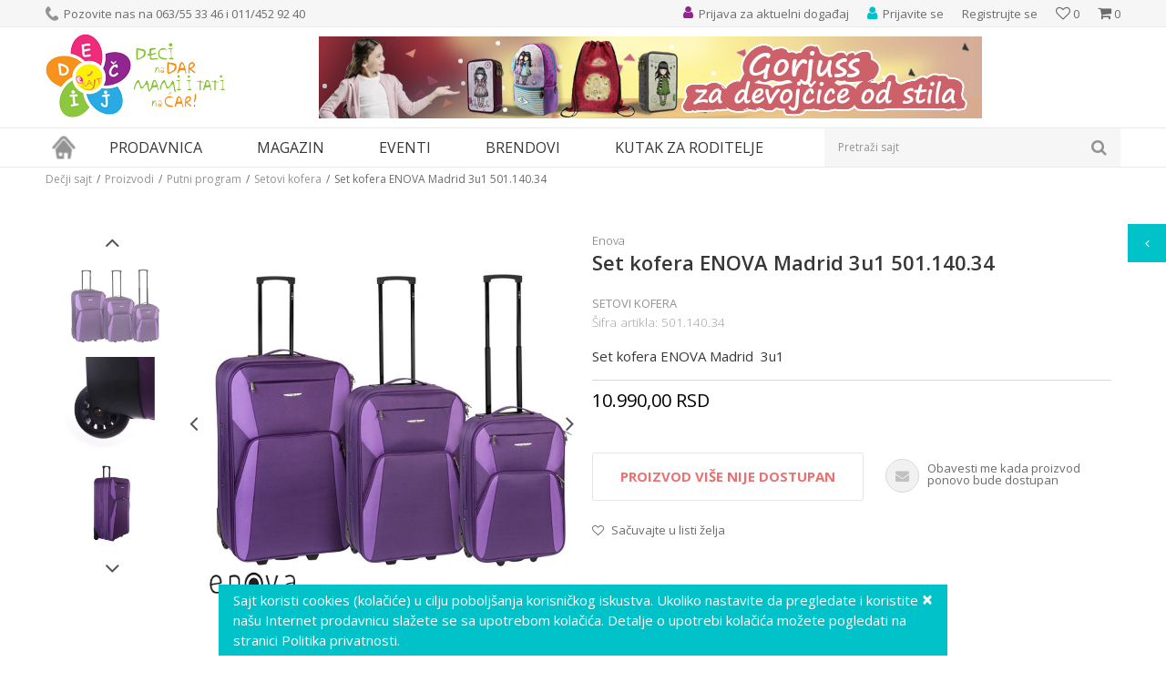

--- FILE ---
content_type: text/html; charset=UTF-8
request_url: https://www.decjisajt.rs/setovi-kofera/22249-set-kofera-enova-madrid-3-u-1-501-140-34
body_size: 27858
content:
<!DOCTYPE html>
<html lang="sr">
<head>
            <meta name="viewport" content="width=device-width, initial-scale=1">
    
    <meta name="generator" content="NBSHOP 5.9.58" />
    <meta http-equiv="content-type" content="text/html; charset=UTF-8">
    <meta http-equiv="content-language" content="sr" />
    <meta http-equiv="X-UA-Compatible" content="IE=edge">
    <meta name="theme-color" content="91268e">
    <meta name="msapplication-navbutton-color" content="91268e">
    <meta name="apple-mobile-web-app-status-bar-style" content="91268e">
    <link rel="canonical" href="https://www.decjisajt.rs/setovi-kofera/22249-set-kofera-enova-madrid-3-u-1-501-140-34" />
        <title>Set kofera ENOVA Madrid 3u1  501.140.34 | Dečji sajt</title>
    <meta name="title" content="Set kofera ENOVA Madrid 3u1  501.140.34 | Dečji sajt" />
    <meta name="description" content="Idealan komplet u koji ćete bez poteškoća spakovati sve što Vam je potrebno za zimski ili letnji odmor" />
    <meta property="og:title" content="Set kofera ENOVA Madrid 3u1  501.140.34 | Dečji sajt"/>
    <meta property="og:type" content="article" />
    <meta property="og:url" content="https://www.decjisajt.rs/setovi-kofera/22249-set-kofera-enova-madrid-3-u-1-501-140-34" />
    <meta property="og:image" content="https://www.decjisajt.rs/files/images/product/2017/03/14/set-kofera-madrid-50114034-01.png"/>
    <meta property="og:image:url" content="https://www.decjisajt.rs/files/images/product/2017/03/14/set-kofera-madrid-50114034-01.png"/>
    <meta property="og:site_name" content="Dečji sajt"/>
    <meta property="og:description" content="Idealan komplet u koji ćete bez poteškoća spakovati sve što Vam je potrebno za zimski ili letnji odmor"/>
    <meta property="fb:admins" content=""/>
    <meta itemprop="name" content="Set kofera ENOVA Madrid 3u1  501.140.34 | Dečji sajt">
    <meta itemprop="description" content="Idealan komplet u koji ćete bez poteškoća spakovati sve što Vam je potrebno za zimski ili letnji odmor">
    <meta itemprop="image" content="https://www.decjisajt.rs/files/images/product/2017/03/14/set-kofera-madrid-50114034-01.png">
    <meta name="twitter:card" content="summary_large_image">
    <meta name="twitter:title" content="Set kofera ENOVA Madrid 3u1  501.140.34 | Dečji sajt">
    <meta name="twitter:description" content="Idealan komplet u koji ćete bez poteškoća spakovati sve što Vam je potrebno za zimski ili letnji odmor">
    <meta name="twitter:image" content="https://www.decjisajt.rs/files/images/product/2017/03/14/set-kofera-madrid-50114034-01.png">
    <link rel="icon" type="image/vnd.microsoft.icon" href="https://www.decjisajt.rs/files/images/decjisajt/favicon.png" />
    <link rel="shortcut icon" type="image/vnd.microsoft.icon" href="https://www.decjisajt.rs/files/images/decjisajt/favicon.png" />
    <link rel="stylesheet" href="https://www.decjisajt.rs/nb-public/themes/nbshop5_v5_8/_static/fonts/nbicon/style.css" type="text/css" />
        <link rel="stylesheet" href="https://www.decjisajt.rs/nb-public/themes/nbshop5_v5_8/_static/css/cache/nb.shopstyle.06e3e4715429fa42fadcbe61ae1d49d1.min.css?ver=16_2.1" type="text/css" />        <script type="text/javascript">
        var nb_site_url  = 'https://www.decjisajt.rs';
        var nb_site_url_with_country_lang  = 'https://www.decjisajt.rs';
        var nb_cart_page_url = 'https://www.decjisajt.rs/kupovina';
        var nb_active_page_url = 'https://www.decjisajt.rs/setovi-kofera/22249-set-kofera-enova-madrid-3-u-1-501-140-34';
        var nb_type_page = 'product';
        var nb_type_page_object_id = '22249';
        var nb_enable_lang = '';
        var nb_url_end_slesh = '';
        var promoModalPopNumberDaysInit = 10;
        var showAllwaysOnHomePage = false;
        var resetCookieConfirm = false;
        var flowplayeryToken = '';
            </script>
        <!-- Global site tag (gtag.js) - Google Analytics -->
<script async src="https://www.googletagmanager.com/gtag/js?id=UA-36603249-1"></script>
<script>
  window.dataLayer = window.dataLayer || [];
  function gtag(){dataLayer.push(arguments);}
  gtag('js', new Date());

  gtag('config', 'UA-36603249-1');
</script>
<!-- Google Tag Manager -->
<script>(function(w,d,s,l,i){w[l]=w[l]||[];w[l].push({'gtm.start':
new Date().getTime(),event:'gtm.js'});var f=d.getElementsByTagName(s)[0],
j=d.createElement(s),dl=l!='dataLayer'?'&l='+l:'';j.async=true;j.src=
'https://www.googletagmanager.com/gtm.js?id='+i+dl;f.parentNode.insertBefore(j,f);
})(window,document,'script','dataLayer','GTM-TTSBZNC');</script>
<!-- End Google Tag Manager -->

<meta name="google-site-verification" content="rRT3dgv3bYwLmAaC9Lg_Jka4MA_9nmkshF3DPbfCk7I" />

<!-- Google Tag Manager (noscript) -->
<noscript><iframe src="https://www.googletagmanager.com/ns.html?id=GTM-TTSBZNC"
height="0" width="0" style="display:none;visibility:hidden"></iframe></noscript>
<!-- End Google Tag Manager (noscript) -->

<meta name="google-site-verification" content="BezU86xwB_nJFxQjUfWSA1rqCfIlKSwa1VvSi_9fFT0" />

<!-- Facebook Pixel Code -->

<script>

!function(f,b,e,v,n,t,s)

{if(f.fbq)return;n=f.fbq=function(){n.callMethod?

n.callMethod.apply(n,arguments):n.queue.push(arguments)};

if(!f._fbq)f._fbq=n;n.push=n;n.loaded=!0;n.version='2.0';

n.queue=[];t=b.createElement(e);t.async=!0;

t.src=v;s=b.getElementsByTagName(e)[0];

s.parentNode.insertBefore(t,s)}(window, document,'script',

'https://connect.facebook.net/en_US/fbevents.js');

fbq('init', '447206682994288');

fbq('track', 'PageView');

</script>

<noscript><img height="1" width="1" style="display:none"

src="https://www.facebook.com/tr?id=447206682994288&ev=PageView&noscript=1"

/></noscript>

<!-- End Facebook Pixel Code -->

<meta name="facebook-domain-verification" content="b1xe09rst7zm51o94bdo8l7qk8qmel" /></head>
<body class="cc-srb lc-sr uc-product_list tp-product  b2c-users lozad-active">
<!-- Google Tag Manager (noscript) -->
<noscript><iframe src="https://www.googletagmanager.com/ns.html?id=GTM-TTSBZNC"
                  height="0" width="0" style="display:none;visibility:hidden"></iframe></noscript>
<!-- End Google Tag Manager (noscript) -->
<header class="header md-header">

    <div class="header-top">

        <div class="container">

            <div class="block nav-mobile-icon">
    <i class="icon fa fa-bars" aria-hidden="true"></i>
</div>            <div class="row">
                <div class="hidden-xs col-sm-6">
                    
    <nav class="block quick-links ">
        <ul class="nav nav-simple">
                            <li class="item">
                                                                        <img src="/files/images/decjisajt/phone_icon.png" class="img-responsive" alt="Pozovite nas na 063/55 33 46 i 011/452 92 40" />
                                                <span>Pozovite nas na 063/55 33 46 i 011/452 92 40</span>
                                    </li>
                    </ul>
    </nav>
                </div>
                <div class="col-xs-12 col-sm-6">
                    <div id="miniCartContent" class="block miniCartContent header-cart"></div>
                    
<div id="miniFavContent" class="block header-favorite header-favorite-simple miniFavContent">
    <a href="https://www.decjisajt.rs/omiljeno/product" title="Omiljeno">

        <div class="icon-wrapper">
            <i class="icon fa fa-heart-o" aria-hidden="true"></i>
            <span class="description">Omiljeno</span>
        </div>
        <div class="header-carthor-total favorite-header-total">0</div>

    </a>
</div>
                        <nav class="block user">
    <ul class="nav nav-simple">
                                <li class="item item-login">
                <a class="login-btn"  href="" data-permalink="https://www.decjisajt.rs/prijava" title="Prijavite se" data-toggle="modal" data-target="#login_modal">
                    <i class="icon fa fa-user" aria-hidden="true"></i>
                    <span>Prijavite se</span>
                </a>
            </li>
                        <li class="item item-register">
                <a class="register-btn" href="" data-permalink="https://www.decjisajt.rs/registracija" title="Registrujte se" data-toggle="modal" data-target="#register_modal">
                    Registrujte se                </a>
            </li>
                            </ul>
</nav>
                       
    <nav class="block quick-links nav-header_top_right">
        <ul class="nav nav-simple">
                            <li class="item">
                                            <a href="https://www.decjisajt.rs/eventi/" title="Prijava za aktuelni događaj" target="_self">
                                                                        <img src="/files/images/decjisajt/event_icon.png" class="img-responsive" alt="Prijava za aktuelni događaj" />
                                                <span>Prijava za aktuelni događaj</span>
                                            </a>
                                    </li>
                    </ul>
    </nav>
                </div>
            </div>
        </div>

    </div>

    <div class="container">

        <div class="row">

            <div class="col-xs-3">
                <div itemscope itemtype="http://schema.org/Organization" class="block logo" >
    <a itemprop="url" href="https://www.decjisajt.rs" title="Dečji sajt">
        <img itemprop="logo" data-original-img='/files/images/decjisajt/logo.png' class="img-responsive lozad"  title="Dečji sajt" alt="Dečji sajt">
    </a>
</div>            </div>

            <div class="hidden-xs col-xs-9">
                    <div class="block slider-static grid-slider header_baner-slider" data-gtm-slider-position="Header baner" >
                <div class="row ">
                            <div class="item  col-xs-12 col-sm-12 col-md-12 col-lg-12 "
                     data-gtm-slider-name="Gorjuss rancevi"
                     data-gtm-slider-creative="Santoro"
                     data-gtm-slider-id="107"
                     data-promotion-item-id="107">

                                                                        <div class="img-wrapper">
                                                                    <div class="main-img ">
                                                                                    <a href="https://www.decjisajt.rs/knjizara/gorjuss?utm_source=slider&utm_medium=site&utm_campaign=Gorjuss-rancevi" target="_self" title="Gorjuss rancevi">
                                                                                    <img data-original-img='/files/images/2022/5/23/baner-gorjuss-rancevi.jpg' class="img-responsive lozad" alt="Gorjuss rancevi" />
                                                                                    </a>
                                                                            </div>
                                                                                            </div>
                        
                    
                        <div class="content">
                                                            <div class="text-wrapper">
                                                                        <a href="https://www.decjisajt.rs/knjizara/gorjuss?utm_source=slider&utm_medium=site&utm_campaign=Gorjuss-rancevi" target="_self" title="Gorjuss rancevi">
                                                                                                                            <div class="title">Gorjuss rancevi</div>
                                                                                                                                                            </a>
                                                                </div>
                                                                                                                        <div class="btn-wrapper">
                                                                            <a href="https://www.decjisajt.rs/knjizara/gorjuss?utm_source=slider&utm_medium=site&utm_campaign=Gorjuss-rancevi" target="_self" class="btn btn-slider" title="Santoro">Santoro</a>
                                                                    </div>
                            
                            
                            
                        </div>
                                            
                </div>
                    </div>
            </div>
            </div>

        </div>

    </div>

    <div class="block md-menu main-4level-fullwidth-dropdown">
    <nav class="nav nav-main-wrapper ease hidden-fullscreen  ">

                <div class="container">
                        
            
            <ul class="nav-main list-inline">

                <div class="nav-main-toplang country-button"></div>
                <div class="nav-main-useractions"></div>

                <li class="has-bg">
                                <a href="https://www.decjisajt.rs/" target="_self" title="Naslovna"><span>Naslovna</span> </a><img data-original-img='/files/images/decjisajt/home_icon.png' alt="Naslovna" title="Naslovna" class="highlight-bg lozad"></li><li class="level4">
                                <a href="https://www.decjisajt.rs/proizvodi" target="_self" title="Prodavnica"><span>Prodavnica</span><i class="icon fa fa-angle-down hidden-xs"></i><i class="icon fa fa-angle-right visible-xs"></i> </a><div class="nav-main-submenu-wrapper ease hidden">
                            <div class="container">
                                <ul class="nav-main-submenu"><li class="">
                                <a target="_self" href="https://www.decjisajt.rs/igracke" title="Igračke za decu"><h5>Igračke za decu</h5><i class="icon fa fa-angle-down hidden-xs"></i><i class="icon fa fa-angle-right visible-xs"></i></a><div class="nav-main-dropdown-wrapper ease hidden">
                                <div class="nav-main-dropdown">
                                    <div class="container">
                                        <div class="nav-main-dropdown-inner">
                                            <div class="row"><div class="col-xs-12 col-sm-4 col-md-3  ">
                                <div class="nav-main-dropdown-item clearfix">
                                    <a target="_self" href="https://www.decjisajt.rs/igracke" title="Kategorije"><div class="heading-wrapper heading-wrapper-inline clearfix" >
                                    <h5>Kategorije</h5></div></a><ul class=""><li class="ease-slow last-level "><a target="_self" href="https://www.decjisajt.rs/maske-i-kostimi-za-maskenbal" title="Maske i kostimi za maskenbal">Maske i kostimi za maskenbal</a></li><li class="ease-slow last-level "><a target="_self" href="https://www.decjisajt.rs/drustvene-igre-i-puzle" title="Društvene igre i puzle">Društvene igre i puzle</a></li><li class="ease-slow last-level "><a target="_self" href="https://www.decjisajt.rs/kreativni-setovi" title="Kreativni setovi">Kreativni setovi</a></li><li class="ease-slow last-level "><a target="_self" href="https://www.decjisajt.rs/lutke-i-plisane-igracke" title="Lutke i plišane igračke">Lutke i plišane igračke</a></li><li class="ease-slow last-level "><a target="_self" href="https://www.decjisajt.rs/igracke-za-dvoriste" title="Igračke za dvorište">Igračke za dvorište</a></li><li class="ease-slow last-level "><a target="_self" href="https://www.decjisajt.rs/kocke" title="Kocke">Kocke</a></li><li class="ease-slow last-level "><a target="_self" href="https://www.decjisajt.rs/edukativne-muzicke-i-drvene-igracke" title="Edukativne, muzičke i drvene igračke">Edukativne, muzičke i drvene igračke</a></li><li class="ease-slow last-level "><a target="_self" href="https://www.decjisajt.rs/kuhinje-i-kucni-aparati" title="Kuhinje i kućni aparati">Kuhinje i kućni aparati</a></li><li class="ease-slow last-level "><a target="_self" href="https://www.decjisajt.rs/vozila-garaze-i-setovi" title="Vozila, garaže i setovi">Vozila, garaže i setovi</a></li><li class="ease-slow last-level "><a target="_self" href="https://www.decjisajt.rs/igracke-za-bebe" title="Igračke za bebe">Igračke za bebe</a></li></ul></div></div><div class="col-xs-12 col-sm-4 col-md-3  ">
                                <div class="nav-main-dropdown-item clearfix">
                                    <a target="_self" href="https://www.decjisajt.rs/igracke" title="Pol"><div class="heading-wrapper heading-wrapper-inline clearfix" >
                                    <h5>Pol</h5></div></a><ul class=""><li class="ease-slow last-level "><a target="_self" href="https://www.decjisajt.rs/igracke/devojcice/" title="Devojčice">Devojčice</a></li><li class="ease-slow last-level "><a target="_self" href="https://www.decjisajt.rs/igracke/decaci/" title="Dečaci">Dečaci</a></li><li class="ease-slow last-level "><a target="_self" href="https://www.decjisajt.rs/igracke/bebe/" title="Bebe">Bebe</a></li><li class="ease-slow last-level "><a target="_self" href="https://www.decjisajt.rs/igracke/novo/" title="Novo">Novo</a></li><li class="ease-slow last-level "><a target="_self" href="https://www.decjisajt.rs/igracke/akcija/" title="Akcija">Akcija</a></li><li class="ease-slow last-level "><a target="_self" href="https://www.decjisajt.rs/igracke/najprodavanije/" title="Najprodavanije">Najprodavanije</a></li></ul></div></div><div class="col-xs-12 col-sm-4 col-md-3  ">
                                <div class="nav-main-dropdown-item clearfix">
                                    <a target="_self" href="https://www.decjisajt.rs/igracke" title="Brendovi"><div class="heading-wrapper heading-wrapper-inline clearfix" >
                                    <h5>Brendovi</h5></div></a><ul class=""><li class="ease-slow last-level "><a target="_self" href="https://www.decjisajt.rs/igracke/pertini" title="Pertini">Pertini</a></li><li class="ease-slow last-level "><a target="_self" href="https://www.decjisajt.rs/igracke/mehano" title="Mehano">Mehano</a></li><li class="ease-slow last-level "><a target="_self" href="https://www.decjisajt.rs/igracke/knorr-toys" title="Knorr">Knorr</a></li><li class="ease-slow last-level "><a target="_self" href="https://www.decjisajt.rs/igracke/ravensburger" title="Ravensburger">Ravensburger</a></li><li class="ease-slow last-level "><a target="_self" href="https://www.decjisajt.rs/igracke/montesori" title="Montesori">Montesori</a></li><li class="ease-slow last-level "><a target="_self" href="https://www.decjisajt.rs/igracke/bruder" title="Bruder">Bruder</a></li><li class="ease-slow last-level "><a target="_self" href="https://www.decjisajt.rs/igracke/bush-baby" title="Bush Baby">Bush Baby</a></li><li class="ease-slow last-level "><a target="_self" href="https://www.decjisajt.rs/igracke/frozen" title="Frozen">Frozen</a></li><li class="ease-slow last-level "><a target="_self" href="https://www.decjisajt.rs/igracke/disney" title="Disney">Disney</a></li><li class="ease-slow last-level "><a target="_self" href="https://www.decjisajt.rs/igracke/woody" title="Woody">Woody</a></li><li class="ease-slow last-level "><a target="_self" href="https://www.decjisajt.rs/igracke/janod" title="Janod">Janod</a></li><li class="ease-slow last-level "><a target="_self" href="https://www.decjisajt.rs/igracke/minecraft" title="Minecraft">Minecraft</a></li><li class="ease-slow last-level "><a target="_self" href="https://www.decjisajt.rs/igracke/nattou" title="Nattou">Nattou</a></li></ul></div></div><div class="col-xs-12 col-sm-4 col-md-3  ">
                                <div class="nav-main-dropdown-item clearfix">
                                    <a target="_self" href="https://www.decjisajt.rs/" title=""><div class="heading-wrapper heading-wrapper-inline clearfix" >
                                    <h5></h5></div></a><ul class=""><li class="ease-slow last-level "><a target="_self" href="https://www.decjisajt.rs/igracke/lol" title="LOL">LOL</a></li><li class="ease-slow last-level "><a target="_self" href="https://www.decjisajt.rs/igracke/viga" title="Viga">Viga</a></li><li class="ease-slow last-level "><a target="_self" href="https://www.decjisajt.rs/igracke/wow" title="Wow">Wow</a></li><li class="ease-slow last-level "><a target="_self" href="https://www.decjisajt.rs/igracke/funny-fashion" title="Funny Fashion">Funny Fashion</a></li><li class="ease-slow last-level "><a target="_self" href="https://www.decjisajt.rs/igracke/trefl/" title="Trefl">Trefl</a></li><li class="ease-slow last-level "><a target="_self" href="https://www.decjisajt.rs/igracke/playmobil" title="Playmobil">Playmobil</a></li><li class="ease-slow last-level "><a target="_self" href="https://www.decjisajt.rs/igracke/pino-toys/" title="Pino Toys">Pino Toys</a></li><li class="ease-slow last-level "><a target="_self" href="https://www.decjisajt.rs/igracke/defa/" title="Defa">Defa</a></li><li class="ease-slow last-level "><a target="_self" href="https://www.decjisajt.rs/igracke/paw-patrol/" title="Paw Patrol">Paw Patrol</a></li><li class="ease-slow last-level "><a target="_self" href="https://www.decjisajt.rs/igracke/clementoni/" title="Clementoni">Clementoni</a></li><li class="ease-slow last-level "><a target="_self" href="https://www.decjisajt.rs/igracke/eksen/" title="Eksen">Eksen</a></li><li class="ease-slow last-level "><a target="_self" href="https://www.decjisajt.rs/igracke/faro/" title="Faro">Faro</a></li></ul></div></div></div></div></div></div></div></li><li class="">
                                <a target="_self" href="https://www.decjisajt.rs/knjizara" title="Knjižara"><h5>Knjižara</h5><i class="icon fa fa-angle-down hidden-xs"></i><i class="icon fa fa-angle-right visible-xs"></i></a><div class="nav-main-dropdown-wrapper ease hidden">
                                <div class="nav-main-dropdown">
                                    <div class="container">
                                        <div class="nav-main-dropdown-inner">
                                            <div class="row"><div class="col-xs-12 col-sm-4 col-md-3  ">
                                <div class="nav-main-dropdown-item clearfix">
                                    <a target="_self" href="https://www.decjisajt.rs/#" title="Kategorije"><div class="heading-wrapper heading-wrapper-inline clearfix" >
                                    <h5>Kategorije</h5></div></a><ul class=""><li class="ease-slow last-level "><a target="_self" href="https://www.decjisajt.rs/pernice" title="Pernice">Pernice</a></li><li class="ease-slow last-level "><a target="_self" href="https://www.decjisajt.rs/rancevi-za-vrtic" title="Rančevi za vrtić">Rančevi za vrtić</a></li><li class="ease-slow last-level "><a target="_self" href="https://www.decjisajt.rs/rancevi-za-skolu" title="Rančevi za školu">Rančevi za školu</a></li><li class="ease-slow last-level "><a target="_self" href="https://www.decjisajt.rs/anatomski-i-ergonomski-rancevi-za-skolu" title="Anatomski rančevi">Anatomski rančevi</a></li><li class="ease-slow last-level "><a target="_self" href="https://www.decjisajt.rs/skolski-rancevi-2-u-1" title="Školski rančevi 2 u 1">Školski rančevi 2 u 1</a></li><li class="ease-slow last-level "><a target="_self" href="https://www.decjisajt.rs/rancevi-na-tockice" title="Rančevi na točkiće">Rančevi na točkiće</a></li><li class="ease-slow last-level "><a target="_self" href="https://www.decjisajt.rs/sportski-rancevi" title="Sportski rančevi">Sportski rančevi</a></li><li class="ease-slow last-level "><a target="_self" href="https://www.decjisajt.rs/torbe-na-rame" title="Torbe na rame">Torbe na rame</a></li><li class="ease-slow last-level "><a target="_self" href="https://www.decjisajt.rs/torbe-za-patike" title="Torbe za patike">Torbe za patike</a></li><li class="ease-slow last-level "><a target="_self" href="https://www.decjisajt.rs/torbe-za-uzinu" title="Torbe za užinu">Torbe za užinu</a></li></ul></div></div><div class="col-xs-12 col-sm-4 col-md-3  ">
                                <div class="nav-main-dropdown-item clearfix">
                                    <a target="_self" href="https://www.decjisajt.rs/knjizara" title="Brendovi"><div class="heading-wrapper heading-wrapper-inline clearfix" >
                                    <h5>Brendovi</h5></div></a><ul class=""><li class="ease-slow last-level "><a target="_self" href="https://www.decjisajt.rs/knjizara/anekke" title="Anekke">Anekke</a></li><li class="ease-slow last-level "><a target="_self" href="https://www.decjisajt.rs/knjizara/target" title="Target">Target</a></li><li class="ease-slow last-level "><a target="_self" href="https://www.decjisajt.rs/knjizara/connect" title="Connect">Connect</a></li><li class="ease-slow last-level "><a target="_self" href="https://www.decjisajt.rs/knjizara/crvena-zvezda" title="Crvena Zvezda">Crvena Zvezda</a></li><li class="ease-slow last-level "><a target="_self" href="https://www.decjisajt.rs/knjizara/partizan" title="Partizan">Partizan</a></li><li class="ease-slow last-level "><a target="_self" href="https://www.decjisajt.rs/knjizara/gorjuss" title="Gorjuss">Gorjuss</a></li><li class="ease-slow last-level "><a target="_self" href="https://www.decjisajt.rs/knjizara/extreme4me" title="Extreme4me">Extreme4me</a></li><li class="ease-slow last-level "><a target="_self" href="https://www.decjisajt.rs/knjizara/frozen" title="Frozen">Frozen</a></li></ul></div></div><div class="col-xs-12 col-sm-4 col-md-3  ">
                                <div class="nav-main-dropdown-item clearfix">
                                    <a target="_self" href="https://www.decjisajt.rs/" title=""><div class="heading-wrapper heading-wrapper-inline clearfix" >
                                    <h5></h5></div></a><ul class=""><li class="ease-slow last-level "><a target="_self" href="https://www.decjisajt.rs/knjizara/scool" title="S-Cool">S-Cool</a></li><li class="ease-slow last-level "><a target="_self" href="https://www.decjisajt.rs/knjizara/herlitz" title="Herlitz">Herlitz</a></li><li class="ease-slow last-level "><a target="_self" href="https://www.decjisajt.rs/knjizara/oops" title="Oops">Oops</a></li><li class="ease-slow last-level "><a target="_self" href="https://www.decjisajt.rs/knjizara/pulse" title="Pulse">Pulse</a></li><li class="ease-slow last-level "><a target="_self" href="https://www.decjisajt.rs/knjizara/barcelona" title="Barcelona">Barcelona</a></li><li class="ease-slow last-level "><a target="_self" href="https://www.decjisajt.rs/knjizara/real-madrid" title="Real Madrid">Real Madrid</a></li><li class="ease-slow last-level "><a target="_self" href="https://www.decjisajt.rs/knjizara/play" title="Play">Play</a></li><li class="ease-slow last-level "><a target="_self" href="https://www.decjisajt.rs/knjizara/enso" title="Enso">Enso</a></li><li class="ease-slow last-level "><a target="_self" href="https://www.decjisajt.rs/knjizara/maped" title="Maped">Maped</a></li><li class="ease-slow last-level "><a target="_self" href="https://www.decjisajt.rs/knjizara/paw-patrol" title="Paw Patrol">Paw Patrol</a></li><li class="ease-slow last-level "><a target="_self" href="https://www.decjisajt.rs/knjizara/minions" title="Minions">Minions</a></li></ul></div></div></div></div></div></div></div></li><li class="">
                                <a target="_self" href="https://www.decjisajt.rs/sport-i-rekreacija" title="Sport i rekreacija"><h5>Sport i rekreacija</h5><i class="icon fa fa-angle-down hidden-xs"></i><i class="icon fa fa-angle-right visible-xs"></i></a><div class="nav-main-dropdown-wrapper ease hidden">
                                <div class="nav-main-dropdown">
                                    <div class="container">
                                        <div class="nav-main-dropdown-inner">
                                            <div class="row"><div class="col-xs-12 col-sm-4 col-md-3  ">
                                <div class="nav-main-dropdown-item clearfix">
                                    <a target="_self" href="https://www.decjisajt.rs/sport-i-rekreacija" title="Kategorije"><div class="heading-wrapper heading-wrapper-inline clearfix" >
                                    <h5>Kategorije</h5></div></a><ul class=""><li class="ease-slow last-level "><a target="_self" href="https://www.decjisajt.rs/guralice-i-tricikli" title="Guralice i tricikli">Guralice i tricikli</a></li><li class="ease-slow last-level "><a target="_self" href="https://www.decjisajt.rs/bicikli-trotineti-skateboard" title="Bicikli, trotineti i skateboardovi">Bicikli, trotineti i skateboardovi</a></li><li class="ease-slow last-level "><a target="_self" href="https://www.decjisajt.rs/vozni-park" title="Vozni park">Vozni park</a></li><li class="ease-slow last-level "><a target="_self" href="https://www.decjisajt.rs/sportski-rekviziti" title="Sport">Sport</a></li><li class="ease-slow last-level "><a target="_self" href="https://www.decjisajt.rs/kacige-i-stitnici" title="Oprema">Oprema</a></li></ul></div></div><div class="col-xs-12 col-sm-4 col-md-3  ">
                                <div class="nav-main-dropdown-item clearfix">
                                    <a target="_self" href="https://www.decjisajt.rs/sport-i-rekreacija" title="Uzrast"><div class="heading-wrapper heading-wrapper-inline clearfix" >
                                    <h5>Uzrast</h5></div></a><ul class=""><li class="ease-slow last-level "><a target="_self" href="https://www.decjisajt.rs/sport-i-rekreacija/2-4-god" title="Deca od 2-4 godine">Deca od 2-4 godine</a></li><li class="ease-slow last-level "><a target="_self" href="https://www.decjisajt.rs/sport-i-rekreacija/3-5-god" title="Deca od 3-5 godina">Deca od 3-5 godina</a></li><li class="ease-slow last-level "><a target="_self" href="https://www.decjisajt.rs/sport-i-rekreacija/4-6-god" title="Deca 4-6 godina">Deca 4-6 godina</a></li><li class="ease-slow last-level "><a target="_self" href="https://www.decjisajt.rs/sport-i-rekreacija/6-8-god" title="Deca od 6-8 godina">Deca od 6-8 godina</a></li><li class="ease-slow last-level "><a target="_self" href="https://www.decjisajt.rs/sport-i-rekreacija/8-10-god" title="Deca od 8-10 godina">Deca od 8-10 godina</a></li></ul></div></div><div class="col-xs-12 col-sm-4 col-md-3  ">
                                <div class="nav-main-dropdown-item clearfix">
                                    <a target="_self" href="https://www.decjisajt.rs/sport-i-rekreacija" title="Izdvajamo"><div class="heading-wrapper heading-wrapper-inline clearfix" >
                                    <h5>Izdvajamo</h5></div></a><ul class=""><li class="ease-slow last-level "><a target="_self" href="https://www.decjisajt.rs/sport-i-rekreacija/novo" title="Novo">Novo</a></li><li class="ease-slow last-level "><a target="_self" href="https://www.decjisajt.rs/sport-i-rekreacija/akcija" title="Akcija">Akcija</a></li><li class="ease-slow last-level "><a target="_self" href="https://www.decjisajt.rs/sport-i-rekreacija/najprodavanije" title="Najprodavanije">Najprodavanije</a></li></ul></div></div><div class="col-xs-12 col-sm-4 col-md-3  ">
                                <div class="nav-main-dropdown-item clearfix">
                                    <a target="_self" href="https://www.decjisajt.rs/sport-i-rekreacija" title="Brendovi"><div class="heading-wrapper heading-wrapper-inline clearfix" >
                                    <h5>Brendovi</h5></div></a><ul class=""><li class="ease-slow last-level "><a target="_self" href="https://www.decjisajt.rs/sport-i-rekreacija/smart-trike" title="Smart Trike">Smart Trike</a></li><li class="ease-slow last-level "><a target="_self" href="https://www.decjisajt.rs/sport-i-rekreacija/playtime" title="Playtime">Playtime</a></li><li class="ease-slow last-level "><a target="_self" href="https://www.decjisajt.rs/sport-i-rekreacija/pertini" title="Pertini">Pertini</a></li><li class="ease-slow last-level "><a target="_self" href="https://www.decjisajt.rs/sport-i-rekreacija/globber" title="Globber">Globber</a></li><li class="ease-slow last-level "><a target="_self" href="https://www.decjisajt.rs/sport-i-rekreacija/bertoni-lorelli" title="Bertoni Lorelli">Bertoni Lorelli</a></li><li class="ease-slow last-level "><a target="_self" href="https://www.decjisajt.rs/sport-i-rekreacija/Highwaykick" title="Highwaykick">Highwaykick</a></li><li class="ease-slow last-level "><a target="_self" href="https://www.decjisajt.rs/sport-i-rekreacija/stamp" title="Stamp">Stamp</a></li><li class="ease-slow last-level "><a target="_self" href="https://www.decjisajt.rs/sport-i-rekreacija/peg-perego" title="Peg Perego">Peg Perego</a></li><li class="ease-slow last-level "><a target="_self" href="https://www.decjisajt.rs/sport-i-rekreacija/roces" title="Roces">Roces</a></li><li class="ease-slow last-level "><a target="_self" href="https://www.decjisajt.rs/sport-i-rekreacija/falk" title="Falk">Falk</a></li><li class="ease-slow last-level "><a target="_self" href="https://www.decjisajt.rs/sport-i-rekreacija/minions" title="Minions">Minions</a></li></ul></div></div></div></div></div></div></div></li><li class="">
                                <a target="_self" href="https://www.decjisajt.rs/rasveta" title="Rasveta"><h5>Rasveta</h5><i class="icon fa fa-angle-down hidden-xs"></i><i class="icon fa fa-angle-right visible-xs"></i></a><div class="nav-main-dropdown-wrapper ease hidden">
                                <div class="nav-main-dropdown">
                                    <div class="container">
                                        <div class="nav-main-dropdown-inner">
                                            <div class="row"><div class="col-xs-12 col-sm-4 col-md-3  ">
                                <div class="nav-main-dropdown-item clearfix">
                                    <a target="_self" href="https://www.decjisajt.rs/rasveta" title="Kategorije"><div class="heading-wrapper heading-wrapper-inline clearfix" >
                                    <h5>Kategorije</h5></div></a><ul class=""><li class="ease-slow last-level "><a target="_self" href="https://www.decjisajt.rs/deciji-lusteri" title="Dečiji lusteri">Dečiji lusteri</a></li><li class="ease-slow last-level "><a target="_self" href="https://www.decjisajt.rs/decije-plafonjere" title="Dečije plafonjere">Dečije plafonjere</a></li><li class="ease-slow last-level "><a target="_self" href="https://www.decjisajt.rs/stone-lampe" title="Dečije stone lampe">Dečije stone lampe</a></li><li class="ease-slow last-level "><a target="_self" href="https://www.decjisajt.rs/baterijske-lampe-i-projektori" title="Dečije baterijske lampe i projektori">Dečije baterijske lampe i projektori</a></li><li class="ease-slow last-level "><a target="_self" href="https://www.decjisajt.rs/nocno-svetlo" title="Noćno svetlo">Noćno svetlo</a></li><li class="ease-slow last-level "><a target="_self" href="https://www.decjisajt.rs/rasveta-eko-lampe" title="Eko lampe">Eko lampe</a></li></ul></div></div><div class="col-xs-12 col-sm-4 col-md-3  ">
                                <div class="nav-main-dropdown-item clearfix">
                                    <a target="_self" href="https://www.decjisajt.rs/rasveta" title="Pol"><div class="heading-wrapper heading-wrapper-inline clearfix" >
                                    <h5>Pol</h5></div></a><ul class=""><li class="ease-slow last-level "><a target="_self" href="https://www.decjisajt.rs/rasveta/devojcice" title="Devojčice">Devojčice</a></li><li class="ease-slow last-level "><a target="_self" href="https://www.decjisajt.rs/rasveta/decaci" title="Dečaci">Dečaci</a></li></ul></div></div><div class="col-xs-12 col-sm-4 col-md-3  ">
                                <div class="nav-main-dropdown-item clearfix">
                                    <a target="_self" href="https://www.decjisajt.rs/rasveta" title="Izdvajamo"><div class="heading-wrapper heading-wrapper-inline clearfix" >
                                    <h5>Izdvajamo</h5></div></a><ul class=""><li class="ease-slow last-level "><a target="_self" href="https://www.decjisajt.rs/rasveta/novo" title="Novo">Novo</a></li><li class="ease-slow last-level "><a target="_self" href="https://www.decjisajt.rs/rasveta/akcija" title="Akcija">Akcija</a></li><li class="ease-slow last-level "><a target="_self" href="https://www.decjisajt.rs/rasveta/najprodavanije" title="Najprodavanije">Najprodavanije</a></li></ul></div></div><div class="col-xs-12 col-sm-4 col-md-3  ">
                                <div class="nav-main-dropdown-item clearfix">
                                    <a target="_self" href="https://www.decjisajt.rs/rasveta" title="Brendovi"><div class="heading-wrapper heading-wrapper-inline clearfix" >
                                    <h5>Brendovi</h5></div></a><ul class=""><li class="ease-slow last-level "><a target="_self" href="https://www.decjisajt.rs/rasveta/philips" title="Philips">Philips</a></li><li class="ease-slow last-level "><a target="_self" href="https://www.decjisajt.rs/rasveta/chicco" title="Chicco">Chicco</a></li><li class="ease-slow last-level "><a target="_self" href="https://www.decjisajt.rs/rasveta/brilight+" title="Brilight ">Brilight </a></li><li class="ease-slow last-level "><a target="_self" href="https://www.decjisajt.rs/rasveta/mitea" title="Mitea">Mitea</a></li></ul></div></div></div></div></div></div></div></li><li class="">
                                <a target="_self" href="https://www.decjisajt.rs/putni-program" title="Putni program"><h5>Putni program</h5><i class="icon fa fa-angle-down hidden-xs"></i><i class="icon fa fa-angle-right visible-xs"></i></a><div class="nav-main-dropdown-wrapper ease hidden">
                                <div class="nav-main-dropdown">
                                    <div class="container">
                                        <div class="nav-main-dropdown-inner">
                                            <div class="row"><div class="col-xs-12 col-sm-4 col-md-3  ">
                                <div class="nav-main-dropdown-item clearfix">
                                    <a target="_self" href="https://www.decjisajt.rs/putni-program/" title="Kategorije"><div class="heading-wrapper heading-wrapper-inline clearfix" >
                                    <h5>Kategorije</h5></div></a><ul class=""><li class="ease-slow last-level "><a target="_self" href="https://www.decjisajt.rs/koferi" title="koferi">koferi</a></li><li class="ease-slow last-level "><a target="_self" href="https://www.decjisajt.rs/novcanici-i-neseseri" title="Novčanici i neseseri">Novčanici i neseseri</a></li></ul></div></div><div class="col-xs-12 col-sm-4 col-md-3  ">
                                <div class="nav-main-dropdown-item clearfix">
                                    <a target="_self" href="https://www.decjisajt.rs/putni-program/" title="Pol"><div class="heading-wrapper heading-wrapper-inline clearfix" >
                                    <h5>Pol</h5></div></a><ul class=""><li class="ease-slow last-level "><a target="_self" href="https://www.decjisajt.rs/putni-program/devojcice" title="Devojčice">Devojčice</a></li><li class="ease-slow last-level "><a target="_self" href="https://www.decjisajt.rs/putni-program/decaci" title="Dečaci">Dečaci</a></li></ul></div></div><div class="col-xs-12 col-sm-4 col-md-3  ">
                                <div class="nav-main-dropdown-item clearfix">
                                    <a target="_self" href="https://www.decjisajt.rs/putni-program/" title="Izdvajamo"><div class="heading-wrapper heading-wrapper-inline clearfix" >
                                    <h5>Izdvajamo</h5></div></a><ul class=""><li class="ease-slow last-level "><a target="_self" href="https://www.decjisajt.rs/putni-program/novo" title="Novo">Novo</a></li><li class="ease-slow last-level "><a target="_self" href="https://www.decjisajt.rs/putni-program/akcija" title="Akcija">Akcija</a></li><li class="ease-slow last-level "><a target="_self" href="https://www.decjisajt.rs/putni-program/najprodavanije" title="Najprodavanije">Najprodavanije</a></li></ul></div></div><div class="col-xs-12 col-sm-4 col-md-3  ">
                                <div class="nav-main-dropdown-item clearfix">
                                    <a target="_self" href="https://www.decjisajt.rs/putni-program/" title="Brendovi"><div class="heading-wrapper heading-wrapper-inline clearfix" >
                                    <h5>Brendovi</h5></div></a><ul class=""><li class="ease-slow last-level "><a target="_self" href="https://www.decjisajt.rs/putni-program/disney" title="Disney">Disney</a></li><li class="ease-slow last-level "><a target="_self" href="https://www.decjisajt.rs/putni-program/target" title="Target">Target</a></li><li class="ease-slow last-level "><a target="_self" href="https://www.decjisajt.rs/putni-program/frozen" title="Frozen">Frozen</a></li><li class="ease-slow last-level "><a target="_self" href="https://www.decjisajt.rs/putni-program/american-tourister" title="American Tourister">American Tourister</a></li><li class="ease-slow last-level "><a target="_self" href="https://www.decjisajt.rs/putni-program/samsonite" title="Samsonite">Samsonite</a></li></ul></div></div></div></div></div></div></div></li><li class="">
                                <a target="_self" href="https://www.decjisajt.rs/odeca-i-obuca" title="Odeća i obuća"><h5>Odeća i obuća</h5><i class="icon fa fa-angle-down hidden-xs"></i><i class="icon fa fa-angle-right visible-xs"></i></a><div class="nav-main-dropdown-wrapper ease hidden">
                                <div class="nav-main-dropdown">
                                    <div class="container">
                                        <div class="nav-main-dropdown-inner">
                                            <div class="row"><div class="col-xs-12 col-sm-4 col-md-3  ">
                                <div class="nav-main-dropdown-item clearfix">
                                    <a target="_self" href="https://www.decjisajt.rs/odeca/devojcice/" title="Odeća za devojčice"><div class="heading-wrapper heading-wrapper-inline clearfix" >
                                    <h5>Odeća za devojčice</h5></div></a><ul class=""><li class="ease-slow last-level "><a target="_self" href="https://www.decjisajt.rs/svecana-odeca/devojcice/" title="Dečija svečana odeća">Dečija svečana odeća</a></li><li class="ease-slow last-level "><a target="_self" href="https://www.decjisajt.rs/kupaci-kostimi/devojcice/" title="Dečiji kupaći kostimi">Dečiji kupaći kostimi</a></li><li class="ease-slow last-level "><a target="_self" href="https://www.decjisajt.rs/kape-i-sesiri/devojcice/" title="Dečije kape i šeširi">Dečije kape i šeširi</a></li><li class="ease-slow last-level "><a target="_self" href="https://www.decjisajt.rs/jakne-mantili-kaputi/devojcice/" title="Dečije jakne i kaputi">Dečije jakne i kaputi</a></li><li class="ease-slow last-level "><a target="_self" href="https://www.decjisajt.rs/gumene-cizme/devojcice/" title="Dečije gumene čizme">Dečije gumene čizme</a></li></ul></div></div><div class="col-xs-12 col-sm-4 col-md-3  ">
                                <div class="nav-main-dropdown-item clearfix">
                                    <a target="_self" href="https://www.decjisajt.rs/" title="Odeća za dečake"><div class="heading-wrapper heading-wrapper-inline clearfix" >
                                    <h5>Odeća za dečake</h5></div></a><ul class=""><li class="ease-slow last-level "><a target="_self" href="https://www.decjisajt.rs/svecana-odeca/decaci/" title="Dečija svečana odeća">Dečija svečana odeća</a></li><li class="ease-slow last-level "><a target="_self" href="https://www.decjisajt.rs/kupaci-kostimi/decaci/" title="Dečiji kupaći kostimi">Dečiji kupaći kostimi</a></li><li class="ease-slow last-level "><a target="_self" href="https://www.decjisajt.rs/kape-i-sesiri/decaci/" title="Dečije kape i šeširi">Dečije kape i šeširi</a></li><li class="ease-slow last-level "><a target="_self" href="https://www.decjisajt.rs/jakne-mantili-kaputi/decaci/" title="Dečije jakne i kaputi">Dečije jakne i kaputi</a></li><li class="ease-slow last-level "><a target="_self" href="https://www.decjisajt.rs/gumene-cizme/decaci/" title="Decije gumene cizme ">Decije gumene cizme </a></li></ul></div></div><div class="col-xs-12 col-sm-4 col-md-3  ">
                                <div class="nav-main-dropdown-item clearfix">
                                    <a target="_self" href="https://www.decjisajt.rs/odeca-i-obuca/bebe/" title="Odeća za bebe"><div class="heading-wrapper heading-wrapper-inline clearfix" >
                                    <h5>Odeća za bebe</h5></div></a><ul class=""><li class="ease-slow last-level "><a target="_self" href="https://www.decjisajt.rs/svecana-odeca/bebe/" title="Dečija svečana odeća">Dečija svečana odeća</a></li><li class="ease-slow last-level "><a target="_self" href="https://www.decjisajt.rs/kupaci-kostimi/bebe" title="Dečiji kupaći kostimi">Dečiji kupaći kostimi</a></li><li class="ease-slow last-level "><a target="_self" href="https://www.decjisajt.rs/kape-i-sesiri/bebe/" title="Dečije kape i šeširi">Dečije kape i šeširi</a></li><li class="ease-slow last-level "><a target="_self" href="https://www.decjisajt.rs/jakne-mantili-kaputi/bebe/" title="Dečije jakne i kaputi">Dečije jakne i kaputi</a></li><li class="ease-slow last-level "><a target="_self" href="https://www.decjisajt.rs/gumene-cizme/bebe/" title="Decije gumene cizme ">Decije gumene cizme </a></li></ul></div></div><div class="col-xs-12 col-sm-4 col-md-3  ">
                                <div class="nav-main-dropdown-item clearfix">
                                    <a target="_self" href="https://www.decjisajt.rs/odeca-i-obuca/" title="Brendovi"><div class="heading-wrapper heading-wrapper-inline clearfix" >
                                    <h5>Brendovi</h5></div></a><ul class=""><li class="ease-slow last-level "><a target="_self" href="https://www.decjisajt.rs/odeca-i-obuca/stamion" title="Stamion">Stamion</a></li><li class="ease-slow last-level "><a target="_self" href="https://www.decjisajt.rs/odeca-i-obuca/kidorable" title="Kidorable">Kidorable</a></li><li class="ease-slow last-level "><a target="_self" href="https://www.decjisajt.rs/odeca-i-obuca/brolly" title="Brolly">Brolly</a></li><li class="ease-slow last-level "><a target="_self" href="https://www.decjisajt.rs/odeca-i-obuca/minions" title="Minions">Minions</a></li><li class="ease-slow last-level "><a target="_self" href="https://www.decjisajt.rs/odeca-i-obuca/barcelona" title="Barcelona">Barcelona</a></li></ul></div></div></div></div></div></div></div></li><li class="">
                                <a target="_self" href="https://www.decjisajt.rs/oprema-za-bebe" title="Bebe"><h5>Bebe</h5><i class="icon fa fa-angle-down hidden-xs"></i><i class="icon fa fa-angle-right visible-xs"></i></a><div class="nav-main-dropdown-wrapper ease hidden">
                                <div class="nav-main-dropdown">
                                    <div class="container">
                                        <div class="nav-main-dropdown-inner">
                                            <div class="row"><div class="col-xs-12 col-sm-4 col-md-3  ">
                                <div class="nav-main-dropdown-item clearfix">
                                    <a target="_self" href="https://www.decjisajt.rs/oprema-za-bebe" title="Kategorije"><div class="heading-wrapper heading-wrapper-inline clearfix" >
                                    <h5>Kategorije</h5></div></a><ul class=""><li class="ease-slow last-level "><a target="_self" href="https://www.decjisajt.rs/kolica-za-bebe" title="Kolica za bebe">Kolica za bebe</a></li><li class="ease-slow last-level "><a target="_self" href="https://www.decjisajt.rs/auto-sedista" title="Auto sedišta">Auto sedišta</a></li><li class="ease-slow last-level "><a target="_self" href="https://www.decjisajt.rs/namestaj-za-bebe" title="Nameštaj za bebe">Nameštaj za bebe</a></li><li class="ease-slow last-level "><a target="_self" href="https://www.decjisajt.rs/dodatna-oprema" title="Oprema za bebe">Oprema za bebe</a></li><li class="ease-slow last-level "><a target="_self" href="https://www.decjisajt.rs/pribor-za-ishranu-beba" title="Pribor za bebe">Pribor za bebe</a></li><li class="ease-slow last-level "><a target="_self" href="https://www.decjisajt.rs/elektricni-aparati-i-zastita" title="Električni aparati i zaštita">Električni aparati i zaštita</a></li><li class="ease-slow last-level "><a target="_self" href="https://www.decjisajt.rs/mama-i-beba" title="Mama i beba">Mama i beba</a></li></ul></div></div><div class="col-xs-12 col-sm-4 col-md-3  ">
                                <div class="nav-main-dropdown-item clearfix">
                                    <a target="_self" href="https://www.decjisajt.rs/igracke-za-bebe" title="Igračke za bebe"><div class="heading-wrapper heading-wrapper-inline clearfix" >
                                    <h5>Igračke za bebe</h5></div></a><ul class=""><li class="ease-slow last-level "><a target="_self" href="https://www.decjisajt.rs/podloge-za-igru" title="Podloge za igru">Podloge za igru</a></li><li class="ease-slow last-level "><a target="_self" href="https://www.decjisajt.rs/edukativne-igracke/bebe" title="Edukativne igračke">Edukativne igračke</a></li><li class="ease-slow last-level "><a target="_self" href="https://www.decjisajt.rs/muzicke-igracke/bebe" title="Muzičke igračke">Muzičke igračke</a></li><li class="ease-slow last-level "><a target="_self" href="https://www.decjisajt.rs/igracke-za-krevetac" title="Vrteške">Vrteške</a></li><li class="ease-slow last-level title"><a target="_self" href="https://www.decjisajt.rs/oprema-za-bebe" title="Izdvajamo">Izdvajamo</a></li><li class="ease-slow last-level "><a target="_self" href="https://www.decjisajt.rs/bebe-proizvodi/novo" title="Novo">Novo</a></li><li class="ease-slow last-level "><a target="_self" href="https://www.decjisajt.rs/bebe-proizvodi/akcija" title="Akcija">Akcija</a></li><li class="ease-slow last-level "><a target="_self" href="https://www.decjisajt.rs/bebe-proizvodi/najprodavanije" title="Najprodavanije">Najprodavanije</a></li><li class="ease-slow last-level "><a target="_self" href="https://www.decjisajt.rs/plisane-igracke/bebe" title="Plišane igracke">Plišane igracke</a></li></ul></div></div><div class="col-xs-12 col-sm-4 col-md-3  ">
                                <div class="nav-main-dropdown-item clearfix">
                                    <a target="_self" href="https://www.decjisajt.rs/bebe-proizvodi/" title="Brendovi"><div class="heading-wrapper heading-wrapper-inline clearfix" >
                                    <h5>Brendovi</h5></div></a><ul class=""><li class="ease-slow last-level "><a target="_self" href="https://www.decjisajt.rs/oprema-za-bebe/cybex/" title="Cybex">Cybex</a></li><li class="ease-slow last-level "><a target="_self" href="https://www.decjisajt.rs/oprema-za-bebe/chicco/" title="Chicco">Chicco</a></li><li class="ease-slow last-level "><a target="_self" href="https://www.decjisajt.rs/oprema-za-bebe/peg-perego/" title="Peg Perego">Peg Perego</a></li><li class="ease-slow last-level "><a target="_self" href="https://www.decjisajt.rs/oprema-za-bebe/nania/" title="Nania">Nania</a></li><li class="ease-slow last-level "><a target="_self" href="https://www.decjisajt.rs/oprema-za-bebe/avent" title="Avent">Avent</a></li><li class="ease-slow last-level "><a target="_self" href="https://www.decjisajt.rs/oprema-za-bebe/reer" title="Reer">Reer</a></li><li class="ease-slow last-level "><a target="_self" href="https://www.decjisajt.rs/oprema-za-bebe/puerri" title="Puerri">Puerri</a></li><li class="ease-slow last-level "><a target="_self" href="https://www.decjisajt.rs/oprema-za-bebe/bertoni-lorelli" title="Bertoni Lorelli">Bertoni Lorelli</a></li><li class="ease-slow last-level "><a target="_self" href="https://www.decjisajt.rs/oprema-za-bebe/bellelli" title="Bellelli">Bellelli</a></li></ul></div></div><div class="col-xs-12 col-sm-4 col-md-3  ">
                                <div class="nav-main-dropdown-item clearfix">
                                    <a target="_self" href="https://www.decjisajt.rs/" title=""><div class="heading-wrapper heading-wrapper-inline clearfix" >
                                    <h5></h5></div></a><ul class=""><li class="ease-slow last-level "><a target="_self" href="https://www.decjisajt.rs/oprema-za-bebe/bright-starts" title="Bright Starts">Bright Starts</a></li><li class="ease-slow last-level "><a target="_self" href="https://www.decjisajt.rs/oprema-za-bebe/Hauck" title="Hauck">Hauck</a></li><li class="ease-slow last-level "><a target="_self" href="https://www.decjisajt.rs/oprema-za-bebe/Canpol" title="Canpol">Canpol</a></li><li class="ease-slow last-level "><a target="_self" href="https://www.decjisajt.rs/oprema-za-bebe/Pertini" title="Pertini">Pertini</a></li><li class="ease-slow last-level "><a target="_self" href="https://www.decjisajt.rs/oprema-za-bebe/Graco" title="Graco">Graco</a></li><li class="ease-slow last-level "><a target="_self" href="https://www.decjisajt.rs/oprema-za-bebe/Inglesina" title="Inglesina">Inglesina</a></li><li class="ease-slow last-level "><a target="_self" href="https://www.decjisajt.rs/oprema-za-bebe/Pic" title="Pic">Pic</a></li><li class="ease-slow last-level "><a target="_self" href="https://www.decjisajt.rs/oprema-za-bebe/Wow" title="Wow">Wow</a></li><li class="ease-slow last-level "><a target="_self" href="https://www.decjisajt.rs/oprema-za-bebe/kikka-boo" title="Kikka Boo">Kikka Boo</a></li></ul></div></div></div></div></div></div></div></li><li class="">
                                <a target="_self" href="https://www.decjisajt.rs/svastara" title="Svaštara"><h5>Svaštara</h5><i class="icon fa fa-angle-down hidden-xs"></i><i class="icon fa fa-angle-right visible-xs"></i></a><div class="nav-main-dropdown-wrapper ease hidden">
                                <div class="nav-main-dropdown">
                                    <div class="container">
                                        <div class="nav-main-dropdown-inner">
                                            <div class="row"><div class="col-xs-12 col-sm-4 col-md-3  ">
                                <div class="nav-main-dropdown-item clearfix">
                                    <a target="_self" href="https://www.decjisajt.rs/svastara" title="Kategorije"><div class="heading-wrapper heading-wrapper-inline clearfix" >
                                    <h5>Kategorije</h5></div></a><ul class=""><li class="ease-slow last-level "><a target="_self" href="https://www.decjisajt.rs/prekrivaci-i-posteljina" title="Dečiji textil">Dečiji textil</a></li><li class="ease-slow last-level "><a target="_self" href="https://www.decjisajt.rs/namestaj" title="Dečiji nameštaj">Dečiji nameštaj</a></li><li class="ease-slow last-level "><a target="_self" href="https://www.decjisajt.rs/satovi" title="Dečiji satovi">Dečiji satovi</a></li><li class="ease-slow last-level "><a target="_self" href="https://www.decjisajt.rs/kisobrani" title="Dečiji kišobrani">Dečiji kišobrani</a></li><li class="ease-slow last-level "><a target="_self" href="https://www.decjisajt.rs/leto" title="Letnji program">Letnji program</a></li><li class="ease-slow last-level "><a target="_self" href="https://www.decjisajt.rs/novogodisnji-program" title="Novogodisnji program">Novogodisnji program</a></li></ul></div></div><div class="col-xs-12 col-sm-4 col-md-3  ">
                                <div class="nav-main-dropdown-item clearfix">
                                    <a target="_self" href="https://www.decjisajt.rs/" title="Pol"><div class="heading-wrapper heading-wrapper-inline clearfix" >
                                    <h5>Pol</h5></div></a><ul class=""><li class="ease-slow last-level "><a target="_self" href="https://www.decjisajt.rs/svastara/devojcice/" title="Devojčice">Devojčice</a></li><li class="ease-slow last-level "><a target="_self" href="https://www.decjisajt.rs/svastara/decaci/" title="Dečaci">Dečaci</a></li><li class="ease-slow last-level "><a target="_self" href="https://www.decjisajt.rs/svastara/bebe/" title="Bebe">Bebe</a></li></ul></div></div><div class="col-xs-12 col-sm-4 col-md-3  ">
                                <div class="nav-main-dropdown-item clearfix">
                                    <a target="_self" href="https://www.decjisajt.rs/" title="Izdvajamo"><div class="heading-wrapper heading-wrapper-inline clearfix" >
                                    <h5>Izdvajamo</h5></div></a><ul class=""><li class="ease-slow last-level "><a target="_self" href="https://www.decjisajt.rs/svastara/novo" title="Novo">Novo</a></li><li class="ease-slow last-level "><a target="_self" href="https://www.decjisajt.rs/svastara/akcija" title="Akcija">Akcija</a></li><li class="ease-slow last-level "><a target="_self" href="https://www.decjisajt.rs/svastara/najprodavanije" title="Najprodavanije">Najprodavanije</a></li></ul></div></div><div class="col-xs-12 col-sm-4 col-md-3  ">
                                <div class="nav-main-dropdown-item clearfix">
                                    <a target="_self" href="https://www.decjisajt.rs/" title="Brendovi"><div class="heading-wrapper heading-wrapper-inline clearfix" >
                                    <h5>Brendovi</h5></div></a><ul class=""><li class="ease-slow last-level "><a target="_self" href="https://www.decjisajt.rs/svastara/intex/" title="Intex">Intex</a></li><li class="ease-slow last-level "><a target="_self" href="https://www.decjisajt.rs/svastara/bestway/" title="Bestway">Bestway</a></li><li class="ease-slow last-level "><a target="_self" href="https://www.decjisajt.rs/svastara/stamion/" title="Stamion">Stamion</a></li><li class="ease-slow last-level "><a target="_self" href="https://www.decjisajt.rs/svastara/kidorable/" title="Kidorable">Kidorable</a></li><li class="ease-slow last-level "><a target="_self" href="https://www.decjisajt.rs/svastara/crvena-zvezda/" title="Crvene Zvezda">Crvene Zvezda</a></li><li class="ease-slow last-level "><a target="_self" href="https://www.decjisajt.rs/svastara/partizan" title="Partizan">Partizan</a></li><li class="ease-slow last-level "><a target="_self" href="https://www.decjisajt.rs/svastara/speedo/" title="Speedo">Speedo</a></li><li class="ease-slow last-level "><a target="_self" href="https://www.decjisajt.rs/svastara/minions/" title="Minions">Minions</a></li></ul></div></div></div></div></div></div></div></li></ul></div></div></li><li class="level3">
                                <a href="https://www.decjisajt.rs/magazin/" target="_self" title="Magazin"><span>Magazin</span><i class="icon fa fa-angle-down hidden-xs"></i><i class="icon fa fa-angle-right visible-xs"></i> </a><div class="nav-main-submenu-wrapper ease hidden">
                            <div class="container">
                                <ul class="nav-main-submenu"><li class="">
                                <a target="_self" href="https://www.decjisajt.rs/magazin/aktuelni-dogadjaji" title=" Aktuelno"><h5> Aktuelno</h5><i class="icon fa fa-angle-down hidden-xs"></i><i class="icon fa fa-angle-right visible-xs"></i></a><li class="">
                                <a target="_self" href="https://www.decjisajt.rs/magazin/deca/" title="Deca"><h5>Deca</h5><i class="icon fa fa-angle-down hidden-xs"></i><i class="icon fa fa-angle-right visible-xs"></i></a><div class="nav-main-dropdown-wrapper ease hidden">
                                <div class="nav-main-dropdown">
                                    <div class="container">
                                        <div class="nav-main-dropdown-inner">
                                            <div class="row"><div class="col-xs-12  ">
                                <div class="nav-main-dropdown-item clearfix">
                                    <a target="_self" href="https://www.decjisajt.rs/magazin/deca/bebe" title="Bebe"><div class="heading-wrapper heading-wrapper-inline clearfix" >
                                    <h5>Bebe</h5></div></a></div></div><div class="col-xs-12  ">
                                <div class="nav-main-dropdown-item clearfix">
                                    <a target="_self" href="https://www.decjisajt.rs/magazin/deca/predskolci/" title="Predškolarci"><div class="heading-wrapper heading-wrapper-inline clearfix" >
                                    <h5>Predškolarci</h5></div></a></div></div><div class="col-xs-12  ">
                                <div class="nav-main-dropdown-item clearfix">
                                    <a target="_self" href="https://www.decjisajt.rs/magazin/deca/skolarci/" title="Školarci"><div class="heading-wrapper heading-wrapper-inline clearfix" >
                                    <h5>Školarci</h5></div></a></div></div><div class="col-xs-12  ">
                                <div class="nav-main-dropdown-item clearfix">
                                    <a target="_self" href="https://www.decjisajt.rs/magazin/deca/tinejdzeri/" title="Tinejdžeri"><div class="heading-wrapper heading-wrapper-inline clearfix" >
                                    <h5>Tinejdžeri</h5></div></a></div></div></div></div></div></div></div></li><li class="">
                                <a target="_self" href="https://www.decjisajt.rs/magazin/roditeljstvo" title="Roditeljstvo"><h5>Roditeljstvo</h5><i class="icon fa fa-angle-down hidden-xs"></i><i class="icon fa fa-angle-right visible-xs"></i></a><div class="nav-main-dropdown-wrapper ease hidden">
                                <div class="nav-main-dropdown">
                                    <div class="container">
                                        <div class="nav-main-dropdown-inner">
                                            <div class="row"><div class="col-xs-12  ">
                                <div class="nav-main-dropdown-item clearfix">
                                    <a target="_self" href="https://www.decjisajt.rs/magazin/roditeljstvo/trudnoca" title="Trudnoća"><div class="heading-wrapper heading-wrapper-inline clearfix" >
                                    <h5>Trudnoća</h5></div></a></div></div><div class="col-xs-12  ">
                                <div class="nav-main-dropdown-item clearfix">
                                    <a target="_self" href="https://www.decjisajt.rs/magazin/roditeljstvo/festival-dojenja/" title="Kad stigne beba"><div class="heading-wrapper heading-wrapper-inline clearfix" >
                                    <h5>Kad stigne beba</h5></div></a></div></div><div class="col-xs-12  ">
                                <div class="nav-main-dropdown-item clearfix">
                                    <a target="_self" href="https://www.decjisajt.rs/magazin/roditeljstvo/dojenje" title="Dojenje "><div class="heading-wrapper heading-wrapper-inline clearfix" >
                                    <h5>Dojenje </h5></div></a></div></div><div class="col-xs-12  ">
                                <div class="nav-main-dropdown-item clearfix">
                                    <a target="_self" href="https://www.decjisajt.rs/magazin/roditeljstvo/porodicni-odnosi/" title="Porodični odnosi"><div class="heading-wrapper heading-wrapper-inline clearfix" >
                                    <h5>Porodični odnosi</h5></div></a></div></div><div class="col-xs-12  ">
                                <div class="nav-main-dropdown-item clearfix">
                                    <a target="_self" href="https://www.decjisajt.rs/magazin/roditeljstvo/bake-i-deke" title="Bake i deke"><div class="heading-wrapper heading-wrapper-inline clearfix" >
                                    <h5>Bake i deke</h5></div></a></div></div></div></div></div></div></div></li><li class="">
                                <a target="_self" href="https://www.decjisajt.rs/magazin/zdravlje/" title="Zdravlje"><h5>Zdravlje</h5><i class="icon fa fa-angle-down hidden-xs"></i><i class="icon fa fa-angle-right visible-xs"></i></a><div class="nav-main-dropdown-wrapper ease hidden">
                                <div class="nav-main-dropdown">
                                    <div class="container">
                                        <div class="nav-main-dropdown-inner">
                                            <div class="row"><div class="col-xs-12  ">
                                <div class="nav-main-dropdown-item clearfix">
                                    <a target="_self" href="https://www.decjisajt.rs/magazin/zdravlje/ordinacija/" title="Ordinacija"><div class="heading-wrapper heading-wrapper-inline clearfix" >
                                    <h5>Ordinacija</h5></div></a></div></div><div class="col-xs-12  ">
                                <div class="nav-main-dropdown-item clearfix">
                                    <a target="_self" href="https://www.decjisajt.rs/magazin/zdravlje/alternativna-medicina/" title="Alternativna medicina"><div class="heading-wrapper heading-wrapper-inline clearfix" >
                                    <h5>Alternativna medicina</h5></div></a></div></div><div class="col-xs-12  ">
                                <div class="nav-main-dropdown-item clearfix">
                                    <a target="_self" href="https://www.decjisajt.rs/magazin/zdravlje/zdrava-ishrana/" title="Zdrava ishrana"><div class="heading-wrapper heading-wrapper-inline clearfix" >
                                    <h5>Zdrava ishrana</h5></div></a></div></div></div></div></div></div></div></li><li class="title">
                                <a target="_self" href="https://www.decjisajt.rs/magazin/kuvar/" title="Kuvar"><h5>Kuvar</h5><i class="icon fa fa-angle-down hidden-xs"></i><i class="icon fa fa-angle-right visible-xs"></i></a><div class="nav-main-dropdown-wrapper ease hidden">
                                <div class="nav-main-dropdown">
                                    <div class="container">
                                        <div class="nav-main-dropdown-inner">
                                            <div class="row"><div class="col-xs-12  ">
                                <div class="nav-main-dropdown-item clearfix">
                                    <a target="_self" href="https://www.decjisajt.rs/magazin/kuvar/bebi-kuvar" title="Bebin kuvar"><div class="heading-wrapper heading-wrapper-inline clearfix" >
                                    <h5>Bebin kuvar</h5></div></a></div></div><div class="col-xs-12  ">
                                <div class="nav-main-dropdown-item clearfix">
                                    <a target="_self" href="https://www.decjisajt.rs/magazin/kuvar/porodicni-rucak" title="Porodični ručak"><div class="heading-wrapper heading-wrapper-inline clearfix" >
                                    <h5>Porodični ručak</h5></div></a></div></div></div></div></div></div></div></li><li class="">
                                <a target="_self" href="https://www.decjisajt.rs/magazin/putovanje/" title="Putovanja"><h5>Putovanja</h5><i class="icon fa fa-angle-down hidden-xs"></i><i class="icon fa fa-angle-right visible-xs"></i></a><li class="">
                                <a target="_self" href="https://www.decjisajt.rs/magazin/veste-ruke/" title="Vešte ruke"><h5>Vešte ruke</h5><i class="icon fa fa-angle-down hidden-xs"></i><i class="icon fa fa-angle-right visible-xs"></i></a><li class="">
                                <a target="_self" href="https://www.decjisajt.rs/magazin/nesto-sasvim-licno/" title="Nešto sasvim lično"><h5>Nešto sasvim lično</h5><i class="icon fa fa-angle-down hidden-xs"></i><i class="icon fa fa-angle-right visible-xs"></i></a><li class="">
                                <a target="_self" href="https://www.decjisajt.rs/magazin/nesto-sasvim-licno/upoznajte1/" title="Upoznajte"><h5>Upoznajte</h5><i class="icon fa fa-angle-down hidden-xs"></i><i class="icon fa fa-angle-right visible-xs"></i></a></ul></div></div></li><li class="purple">
                                <a href="https://www.decjisajt.rs/eventi" target="_self" title="Eventi"><span>Eventi</span> </a></li><li class="level3">
                                <a href="https://www.decjisajt.rs/prodavnice" target="_self" title="Brendovi"><span>Brendovi</span><i class="icon fa fa-angle-down hidden-xs"></i><i class="icon fa fa-angle-right visible-xs"></i> </a><div class="nav-main-submenu-wrapper ease hidden">
                            <div class="container">
                                <ul class="nav-main-submenu"><li class="">
                                <a target="_self" href="https://www.decjisajt.rs/prodavnice/60-prodavnica-kostima-za-maskenbal-zavrzlama-beograd" title="Zavrzlama"><h5>Zavrzlama</h5><i class="icon fa fa-angle-down hidden-xs"></i><i class="icon fa fa-angle-right visible-xs"></i></a><li class="">
                                <a target="_self" href="https://www.decjisajt.rs/prodavnice/126-gorjuss-rancevi" title="Gorjuss"><h5>Gorjuss</h5><i class="icon fa fa-angle-down hidden-xs"></i><i class="icon fa fa-angle-right visible-xs"></i></a><li class="">
                                <a target="_self" href="https://www.decjisajt.rs/prodavnice/49-target-rancevi" title="Target"><h5>Target</h5><i class="icon fa fa-angle-down hidden-xs"></i><i class="icon fa fa-angle-right visible-xs"></i></a><li class="">
                                <a target="_self" href="https://www.decjisajt.rs/prodavnice/31-extreme4me-rancevi" title="Extreme4me"><h5>Extreme4me</h5><i class="icon fa fa-angle-down hidden-xs"></i><i class="icon fa fa-angle-right visible-xs"></i></a><li class="">
                                <a target="_self" href="https://www.decjisajt.rs/prodavnice/129-play-rancevi-za-skolu" title="Play rančevi za školu"><h5>Play rančevi za školu</h5><i class="icon fa fa-angle-down hidden-xs"></i><i class="icon fa fa-angle-right visible-xs"></i></a><li class="">
                                <a target="_self" href="https://www.decjisajt.rs/prodavnice/45-pulse-rancevi" title="Pulse"><h5>Pulse</h5><i class="icon fa fa-angle-down hidden-xs"></i><i class="icon fa fa-angle-right visible-xs"></i></a><li class="">
                                <a target="_self" href="https://www.decjisajt.rs/prodavnice/128-barcelona-ranac" title="Barcelona"><h5>Barcelona</h5><i class="icon fa fa-angle-down hidden-xs"></i><i class="icon fa fa-angle-right visible-xs"></i></a><li class="">
                                <a target="_self" href="https://www.decjisajt.rs/prodavnice/58-kidorable" title="Kidorable"><h5>Kidorable</h5><i class="icon fa fa-angle-down hidden-xs"></i><i class="icon fa fa-angle-right visible-xs"></i></a><li class="">
                                <a target="_self" href="https://www.decjisajt.rs/prodavnice/1-tigar" title="Tigar"><h5>Tigar</h5><i class="icon fa fa-angle-down hidden-xs"></i><i class="icon fa fa-angle-right visible-xs"></i></a><li class="">
                                <a target="_self" href="https://www.decjisajt.rs/prodavnice/8-pertini" title="Pertini"><h5>Pertini</h5><i class="icon fa fa-angle-down hidden-xs"></i><i class="icon fa fa-angle-right visible-xs"></i></a><li class="">
                                <a target="_self" href="https://www.decjisajt.rs/prodavnice/54-milenijum-igracke" title="Milenijum"><h5>Milenijum</h5><i class="icon fa fa-angle-down hidden-xs"></i><i class="icon fa fa-angle-right visible-xs"></i></a><li class="">
                                <a target="_self" href="https://www.decjisajt.rs/prodavnice/59-trefline-igracke" title="Trefline"><h5>Trefline</h5><i class="icon fa fa-angle-down hidden-xs"></i><i class="icon fa fa-angle-right visible-xs"></i></a><li class="">
                                <a target="_self" href="https://www.decjisajt.rs/prodavnice/53-prodavnica-igracaka-lavirint" title="Lavirint"><h5>Lavirint</h5><i class="icon fa fa-angle-down hidden-xs"></i><i class="icon fa fa-angle-right visible-xs"></i></a><li class="">
                                <a target="_self" href="https://www.decjisajt.rs/prodavnice/55-planetbike" title="Planet bike"><h5>Planet bike</h5><i class="icon fa fa-angle-down hidden-xs"></i><i class="icon fa fa-angle-right visible-xs"></i></a><li class="">
                                <a target="_self" href="https://www.decjisajt.rs/prodavnice/52-luka-duseci-za-bebe" title="Luka dušeci"><h5>Luka dušeci</h5><i class="icon fa fa-angle-down hidden-xs"></i><i class="icon fa fa-angle-right visible-xs"></i></a><li class="">
                                <a target="_self" href="https://www.decjisajt.rs/prodavnice/131-connect-rancevi" title="Connect"><h5>Connect</h5><i class="icon fa fa-angle-down hidden-xs"></i><i class="icon fa fa-angle-right visible-xs"></i></a></ul></div></div></li><li>
                                <a href="https://www.decjisajt.rs/kutak-za-roditelje" target="_self" title="Kutak za roditelje"><span>Kutak za roditelje</span><i class="icon fa fa-angle-down hidden-xs"></i><i class="icon fa fa-angle-right visible-xs"></i> </a><div class="nav-main-dropdown-wrapper ease hidden">
                            <div class="nav-main-dropdown">
                                <div class="container">
                                
                                    <div class="nav-main-dropdown-inner">
                                        <div class="row"><div class="col-xs-12 col-sm-3">
                                    <div class="nav-main-dropdown-item clearfix">
                                        <a href="https://www.decjisajt.rs/kutak-za-roditelje" class="" target="_self" title="Kategorije">
                                            <div class="img-wrapper"></div>
                                            <div class="heading-wrapper clearfix">
                                                <h5><span>Kategorije</span></h5>
                                            </div>
                                         </a><ul><li class="ease-slow "><a href="https://www.decjisajt.rs/odeca-i-obuca-roditelji" target="_self" title="Odeća i obuća"> Odeća i obuća</a></li><li class="ease-slow "><a href="https://www.decjisajt.rs/knjizarski-i-putni-program" target="_self" title="Knjižarski i putni program"> Knjižarski i putni program</a></li><li class="ease-slow "><a href="https://www.decjisajt.rs/bazeni-i-oprema-odrasli/" target="_self" title="Bazeni i oprema"> Bazeni i oprema</a></li><li class="ease-slow "><a href="https://www.decjisajt.rs/sport-i-rekreacija-odrasli" target="_self" title="Sport i rekreacija"> Sport i rekreacija</a></li><li class="ease-slow "><a href="https://www.decjisajt.rs/kozmetika-odrasli" target="_self" title="Kozmetika"> Kozmetika</a></li></ul></div></div><div class="col-xs-12 col-sm-3">
                                    <div class="nav-main-dropdown-item clearfix">
                                        <a href="https://www.decjisajt.rs/kutak-za-roditelje" class="" target="_self" title="Pol">
                                            <div class="img-wrapper"></div>
                                            <div class="heading-wrapper clearfix">
                                                <h5><span>Pol</span></h5>
                                            </div>
                                         </a><ul><li class="ease-slow "><a href="https://www.decjisajt.rs/kutak-za-roditelje/zene/" target="_self" title="Žene"> Žene</a></li><li class="ease-slow "><a href="https://www.decjisajt.rs/kutak-za-roditelje/muskarci/" target="_self" title="Muškarci"> Muškarci</a></li><li class="ease-slow "><a href="https://www.decjisajt.rs/kutak-za-roditelje/univerzalno/" target="_self" title="Univerzalno"> Univerzalno</a></li></ul></div></div><div class="col-xs-12 col-sm-3">
                                    <div class="nav-main-dropdown-item clearfix">
                                        <a href="https://www.decjisajt.rs/kutak-za-roditelje" class="" target="_self" title="Izdvajamo">
                                            <div class="img-wrapper"></div>
                                            <div class="heading-wrapper clearfix">
                                                <h5><span>Izdvajamo</span></h5>
                                            </div>
                                         </a><ul><li class="ease-slow "><a href="https://www.decjisajt.rs/kutak-za-roditelje/novo/" target="_self" title="Novo"> Novo</a></li><li class="ease-slow "><a href="https://www.decjisajt.rs/kutak-za-roditelje/akcija/" target="_self" title="Akcija"> Akcija</a></li><li class="ease-slow "><a href="https://www.decjisajt.rs/kutak-za-roditelje/najprodavanije/" target="_self" title="Najprodavanije"> Najprodavanije</a></li></ul></div></div><div class="col-xs-12 col-sm-3">
                                    <div class="nav-main-dropdown-item clearfix">
                                        <a href="https://www.decjisajt.rs/kutak-za-roditelje" class="" target="_self" title="Brendovi">
                                            <div class="img-wrapper"></div>
                                            <div class="heading-wrapper clearfix">
                                                <h5><span>Brendovi</span></h5>
                                            </div>
                                         </a><ul><li class="ease-slow "><a href="https://www.decjisajt.rs/kutak-za-roditelje/tigar-obuca/" target="_self" title="Tigar obuća"> Tigar obuća</a></li><li class="ease-slow "><a href="https://www.decjisajt.rs/kutak-za-roditelje/gabol/" target="_self" title="Gabol"> Gabol</a></li><li class="ease-slow "><a href="https://www.decjisajt.rs/kutak-za-roditelje/marena/" target="_self" title="Marena"> Marena</a></li><li class="ease-slow "><a href="https://www.decjisajt.rs/kutak-za-roditelje/catalina-estrada/" target="_self" title="Catalina Estrada"> Catalina Estrada</a></li><li class="ease-slow "><a href="https://www.decjisajt.rs/kutak-za-roditelje/movom/" target="_self" title="Movom"> Movom</a></li><li class="ease-slow "><a href="https://www.decjisajt.rs/knjizarski-i-putni-program/Enova/" target="_self" title="Enova"> Enova</a></li><li class="ease-slow "><a href="https://www.decjisajt.rs/kutak-za-roditelje/silk-n/" target="_self" title="Silk'n"> Silk'n</a></li><li class="ease-slow "><a href="https://www.decjisajt.rs/kutak-za-roditelje/profi-care/" target="_self" title="Profi Care"> Profi Care</a></li><li class="ease-slow "><a href="https://www.decjisajt.rs/kutak-za-roditelje/aeg/" target="_self" title="AEG"> AEG</a></li><li class="ease-slow "><a href="https://www.decjisajt.rs/kutak-za-roditelje/caltronic/" target="_self" title="Caltronic"> Caltronic</a></li><li class="ease-slow "><a href="https://www.decjisajt.rs/kutak-za-roditelje/profi-cook/" target="_self" title="Profi Cook"> Profi Cook</a></li></ul></div></div></div></div></div></div></div></li>
            </ul>

            <div class="block autocomplete-button  autocomplete-button-simple " data-content="Pretraži sajt" title="Pretraži sajt">
            <span class="title">Pretraži sajt</span>
        <i class="icon fa fa-search" aria-hidden="true"></i>
</div>
            
                    </div>
    
    </nav>

</div>

</header>


<form autocomplete="off" id="search-form" action="https://www.decjisajt.rs/proizvodi" class="search" method="GET">
    <div class="block autocomplete-wrapper hidden">
        <div class="container">
            <div class="autocomplete">
                <input autocomplete="off" type="search" name="search" id="search-text" class="autocomplete-input" placeholder="Pretraži sajt" nb-type="product">
                <i class="icon fa fa-times autocomplete-close" aria-hidden="true"></i>
                <div class="autocomplete-results suggest" data-scroll-color="" data-scroll-width="" data-scroll-padding=""></div>
                <div class="autocomplete-loader hidden">
                    <i class="loader-icon"></i>
                </div>
            </div>
        </div>
    </div>
</form>

<div class="hidden-fullscreen">
<main>

<div class="hideon-fullscreen ease-slow">
    
<div class="block breadcrumbs">
    <div class="container">

        <ul>   
            <li>
                <a href="https://www.decjisajt.rs" title="Dečji sajt">
                    Dečji sajt                </a>
            </li>

            
                
                                                            <li>
                            <a href="https://www.decjisajt.rs/proizvodi" title="Proizvodi" >
                                Proizvodi                            </a>
                        </li>

                                                                <li>
                            <a href="https://www.decjisajt.rs/putni-program" title="Putni program" >
                                Putni program                            </a>
                        </li>

                                                                <li>
                            <a href="https://www.decjisajt.rs/setovi-kofera" title="Setovi kofera" >
                                Setovi kofera                            </a>
                        </li>

                                
                            <li class="active">
                    Set kofera ENOVA Madrid 3u1  501.140.34                 </li>
                    </ul>

        
        
    </div>
</div>


<script type="application/ld+json">
    {
        "@context": "https://schema.org",
        "@type": "BreadcrumbList",
        "itemListElement": [
            {
                "@type": "ListItem",
                "position": 1,
                "name": "Dečji sajt",
                "item": "https://www.decjisajt.rs"
            }
                                ,{
                        "@type": "ListItem",
                        "position": 2,
                        "name": "Proizvodi",
                        "item": "https://www.decjisajt.rs/proizvodi"
                    }
                                    ,{
                        "@type": "ListItem",
                        "position": 3,
                        "name": "Putni program",
                        "item": "https://www.decjisajt.rs/putni-program"
                    }
                                    ,{
                        "@type": "ListItem",
                        "position": 4,
                        "name": "Setovi kofera",
                        "item": "https://www.decjisajt.rs/setovi-kofera"
                    }
                                        ,{
                "@type": "ListItem",
                "position": 5,
                "name": "Set kofera ENOVA Madrid 3u1  501.140.34",
                "item": "https://www.decjisajt.rs/setovi-kofera/22249-set-kofera-enova-madrid-3-u-1-501-140-34"
            }
                    ]
    }
</script>
</div>



    <div class="block sldier fullscreen fullscreen-product-slider">

        <div class="close">
            <span class="icon icon-close" aria-hidden="true"></span>
        </div>
        
            <div class="block slider product-images-thumbs-vertical-fullscreen show-arrows">
                <div class="fcreen-slider-wrapper" >
                <div class="slider-init">

                    
                    
                        
                        
                                                                                            <div class="item">
                                    <div class="img-wrapper">
                                        <img src="https://www.decjisajt.rs/files/thumbs/files/images/product/2017/03/14/thumbs_320/set-kofera-madrid-50114034-01_320px.png" class="img-responsive" alt="Set kofera ENOVA Madrid 3u1  501.140.34 "  data-index="0">
                                    </div>
                                </div>
                                                            
                        

                    
                        
                        
                                                                                            <div class="item">
                                    <div class="img-wrapper">
                                        <img src="https://www.decjisajt.rs/files/thumbs/files/images/product/2017/03/14/thumbs_320/set-kofera-madrid-50114034-10_320px.png" class="img-responsive" alt="Set kofera ENOVA Madrid 3u1  501.140.34 "  data-index="1">
                                    </div>
                                </div>
                                                            
                        

                    
                        
                        
                                                                                            <div class="item">
                                    <div class="img-wrapper">
                                        <img src="https://www.decjisajt.rs/files/thumbs/files/images/product/2017/03/14/thumbs_320/set-kofera-madrid-50114034-02_320px.png" class="img-responsive" alt="Set kofera ENOVA Madrid 3u1  501.140.34 "  data-index="2">
                                    </div>
                                </div>
                                                            
                        

                    
                        
                        
                                                                                            <div class="item">
                                    <div class="img-wrapper">
                                        <img src="https://www.decjisajt.rs/files/thumbs/files/images/product/2017/03/14/thumbs_320/set-kofera-madrid-50114034-03_320px.png" class="img-responsive" alt="Set kofera ENOVA Madrid 3u1  501.140.34 "  data-index="3">
                                    </div>
                                </div>
                                                            
                        

                    
                        
                        
                                                                                            <div class="item">
                                    <div class="img-wrapper">
                                        <img src="https://www.decjisajt.rs/files/thumbs/files/images/product/2017/03/14/thumbs_320/set-kofera-madrid-50114034-04_320px.png" class="img-responsive" alt="Set kofera ENOVA Madrid 3u1  501.140.34 "  data-index="4">
                                    </div>
                                </div>
                                                            
                        

                    
                        
                        
                                                                                            <div class="item">
                                    <div class="img-wrapper">
                                        <img src="https://www.decjisajt.rs/files/thumbs/files/images/product/2017/03/14/thumbs_320/set-kofera-madrid-50114034-05_320px.png" class="img-responsive" alt="Set kofera ENOVA Madrid 3u1  501.140.34 "  data-index="5">
                                    </div>
                                </div>
                                                            
                        

                    
                        
                        
                                                                                            <div class="item">
                                    <div class="img-wrapper">
                                        <img src="https://www.decjisajt.rs/files/thumbs/files/images/product/2017/03/14/thumbs_320/set-kofera-madrid-50114034-06_320px.png" class="img-responsive" alt="Set kofera ENOVA Madrid 3u1  501.140.34 "  data-index="6">
                                    </div>
                                </div>
                                                            
                        

                    
                        
                        
                                                                                            <div class="item">
                                    <div class="img-wrapper">
                                        <img src="https://www.decjisajt.rs/files/thumbs/files/images/product/2017/03/14/thumbs_320/set-kofera-madrid-50114034-07_320px.png" class="img-responsive" alt="Set kofera ENOVA Madrid 3u1  501.140.34 "  data-index="7">
                                    </div>
                                </div>
                                                            
                        

                    
                        
                        
                                                                                            <div class="item">
                                    <div class="img-wrapper">
                                        <img src="https://www.decjisajt.rs/files/thumbs/files/images/product/2017/03/14/thumbs_320/set-kofera-madrid-50114034-08_320px.png" class="img-responsive" alt="Set kofera ENOVA Madrid 3u1  501.140.34 "  data-index="8">
                                    </div>
                                </div>
                                                            
                        

                    
                        
                        
                                                                                            <div class="item">
                                    <div class="img-wrapper">
                                        <img src="https://www.decjisajt.rs/files/thumbs/files/images/product/2017/03/14/thumbs_320/set-kofera-madrid-50114034-09_320px.png" class="img-responsive" alt="Set kofera ENOVA Madrid 3u1  501.140.34 "  data-index="9">
                                    </div>
                                </div>
                                                            
                        

                    
                        
                        
                                                                                            <div class="item">
                                    <div class="img-wrapper">
                                        <img src="https://www.decjisajt.rs/files/thumbs/files/images/product/2017/03/14/thumbs_320/set-kofera-madrid-50114034-11_320px.png" class="img-responsive" alt="Set kofera ENOVA Madrid 3u1  501.140.34 "  data-index="10">
                                    </div>
                                </div>
                                                            
                        

                    
                </div>
                <div class="slider-navigation slider-navigation-absolute"></div>
            </div>
            </div>

        
        <div class="slider-init fscrren">

            
            
                
                                            <div class="item">
                            <div class="img-wrapper">
                                <img src="https://www.decjisajt.rs/files/watermark/files/thumbs/files/images/product/2017/03/14/thumbs_1200/thumbs_w/set-kofera-madrid-50114034-01_1200_1200px_w.png" class="img-responsive img-watermark" alt="Set kofera ENOVA Madrid 3u1  501.140.34 "  data-index="0">
                               <!-- <img src="" class="img-responsive" alt="" data-index="">-->
                            </div>
                        </div>
                                                                    
                
                                            <div class="item">
                            <div class="img-wrapper">
                                <img src="https://www.decjisajt.rs/files/watermark/files/thumbs/files/images/product/2017/03/14/thumbs_1200/thumbs_w/set-kofera-madrid-50114034-10_1200_1200px_w.png" class="img-responsive img-watermark" alt="Set kofera ENOVA Madrid 3u1  501.140.34 "  data-index="1">
                               <!-- <img src="" class="img-responsive" alt="" data-index="">-->
                            </div>
                        </div>
                                                                    
                
                                            <div class="item">
                            <div class="img-wrapper">
                                <img src="https://www.decjisajt.rs/files/watermark/files/thumbs/files/images/product/2017/03/14/thumbs_1200/thumbs_w/set-kofera-madrid-50114034-02_1200_1200px_w.png" class="img-responsive img-watermark" alt="Set kofera ENOVA Madrid 3u1  501.140.34 "  data-index="2">
                               <!-- <img src="" class="img-responsive" alt="" data-index="">-->
                            </div>
                        </div>
                                                                    
                
                                            <div class="item">
                            <div class="img-wrapper">
                                <img src="https://www.decjisajt.rs/files/watermark/files/thumbs/files/images/product/2017/03/14/thumbs_1200/thumbs_w/set-kofera-madrid-50114034-03_1200_1200px_w.png" class="img-responsive img-watermark" alt="Set kofera ENOVA Madrid 3u1  501.140.34 "  data-index="3">
                               <!-- <img src="" class="img-responsive" alt="" data-index="">-->
                            </div>
                        </div>
                                                                    
                
                                            <div class="item">
                            <div class="img-wrapper">
                                <img src="https://www.decjisajt.rs/files/watermark/files/thumbs/files/images/product/2017/03/14/thumbs_1200/thumbs_w/set-kofera-madrid-50114034-04_1200_1200px_w.png" class="img-responsive img-watermark" alt="Set kofera ENOVA Madrid 3u1  501.140.34 "  data-index="4">
                               <!-- <img src="" class="img-responsive" alt="" data-index="">-->
                            </div>
                        </div>
                                                                    
                
                                            <div class="item">
                            <div class="img-wrapper">
                                <img src="https://www.decjisajt.rs/files/watermark/files/thumbs/files/images/product/2017/03/14/thumbs_1200/thumbs_w/set-kofera-madrid-50114034-05_1200_1200px_w.png" class="img-responsive img-watermark" alt="Set kofera ENOVA Madrid 3u1  501.140.34 "  data-index="5">
                               <!-- <img src="" class="img-responsive" alt="" data-index="">-->
                            </div>
                        </div>
                                                                    
                
                                            <div class="item">
                            <div class="img-wrapper">
                                <img src="https://www.decjisajt.rs/files/watermark/files/thumbs/files/images/product/2017/03/14/thumbs_1200/thumbs_w/set-kofera-madrid-50114034-06_1200_1200px_w.png" class="img-responsive img-watermark" alt="Set kofera ENOVA Madrid 3u1  501.140.34 "  data-index="6">
                               <!-- <img src="" class="img-responsive" alt="" data-index="">-->
                            </div>
                        </div>
                                                                    
                
                                            <div class="item">
                            <div class="img-wrapper">
                                <img src="https://www.decjisajt.rs/files/watermark/files/thumbs/files/images/product/2017/03/14/thumbs_1200/thumbs_w/set-kofera-madrid-50114034-07_1200_1200px_w.png" class="img-responsive img-watermark" alt="Set kofera ENOVA Madrid 3u1  501.140.34 "  data-index="7">
                               <!-- <img src="" class="img-responsive" alt="" data-index="">-->
                            </div>
                        </div>
                                                                    
                
                                            <div class="item">
                            <div class="img-wrapper">
                                <img src="https://www.decjisajt.rs/files/watermark/files/thumbs/files/images/product/2017/03/14/thumbs_1200/thumbs_w/set-kofera-madrid-50114034-08_1200_1200px_w.png" class="img-responsive img-watermark" alt="Set kofera ENOVA Madrid 3u1  501.140.34 "  data-index="8">
                               <!-- <img src="" class="img-responsive" alt="" data-index="">-->
                            </div>
                        </div>
                                                                    
                
                                            <div class="item">
                            <div class="img-wrapper">
                                <img src="https://www.decjisajt.rs/files/watermark/files/thumbs/files/images/product/2017/03/14/thumbs_1200/thumbs_w/set-kofera-madrid-50114034-09_1200_1200px_w.png" class="img-responsive img-watermark" alt="Set kofera ENOVA Madrid 3u1  501.140.34 "  data-index="9">
                               <!-- <img src="" class="img-responsive" alt="" data-index="">-->
                            </div>
                        </div>
                                                                    
                
                                            <div class="item">
                            <div class="img-wrapper">
                                <img src="https://www.decjisajt.rs/files/watermark/files/thumbs/files/images/product/2017/03/14/thumbs_1200/thumbs_w/set-kofera-madrid-50114034-11_1200_1200px_w.png" class="img-responsive img-watermark" alt="Set kofera ENOVA Madrid 3u1  501.140.34 "  data-index="10">
                               <!-- <img src="" class="img-responsive" alt="" data-index="">-->
                            </div>
                        </div>
                                                                    
                
            
            
        </div>
        <div class="slider-navigation slider-navigation-absolute"></div>
    </div>



<div class="container product-details ease-slow hideon-fullscreen">

    <div class="row appear">
        <div class="col-xs-12">
            

    <div class="block products-detail-wrapper">

        <div class="row">
            <div class="col-xs-12 col-md-12 product-information-wrapper">
                <div class="col-xs-12 col-sm-6 col-md-6 product-gallery-wrapper appear appear-preloader">

                    
<div class="block product-images vertical-product-images" data-vertical="vertical" data-items="" data-slider-items="3">
    <div class="row">
                    <div class="col-sm-3 col-md-3 hidden-xs">
                

    
        <div class="block slider product-images-thumbs-vertical show-arrows">

        
            <div class="slider-init" data-items="3" data-items-md="3" data-items-sm="2" data-items-xs="2" data-items-xxs="2">

                                                    
                        
                                                                                <div class="item">
                                <div class="img-wrapper ">
                                                                                <img src="/files/thumbs/files/images/product/2017/03/14/thumbs_800/set-kofera-madrid-50114034-01_800_800px.png" class="img-responsive" alt="Set kofera ENOVA Madrid 3u1  501.140.34 "  data-index="0">
                                                                    </div>
                            </div>
                                                        
                    
                        
                                                                                <div class="item">
                                <div class="img-wrapper ">
                                                                                <img src="/files/thumbs/files/images/product/2017/03/14/thumbs_800/set-kofera-madrid-50114034-10_800_800px.png" class="img-responsive" alt="Set kofera ENOVA Madrid 3u1  501.140.34 "  data-index="1">
                                                                    </div>
                            </div>
                                                        
                    
                        
                                                                                <div class="item">
                                <div class="img-wrapper ">
                                                                                <img src="/files/thumbs/files/images/product/2017/03/14/thumbs_800/set-kofera-madrid-50114034-02_800_800px.png" class="img-responsive" alt="Set kofera ENOVA Madrid 3u1  501.140.34 "  data-index="2">
                                                                    </div>
                            </div>
                                                        
                    
                        
                                                                                <div class="item">
                                <div class="img-wrapper ">
                                                                                <img src="/files/thumbs/files/images/product/2017/03/14/thumbs_800/set-kofera-madrid-50114034-03_800_800px.png" class="img-responsive" alt="Set kofera ENOVA Madrid 3u1  501.140.34 "  data-index="3">
                                                                    </div>
                            </div>
                                                        
                    
                        
                                                                                <div class="item">
                                <div class="img-wrapper ">
                                                                                <img src="/files/thumbs/files/images/product/2017/03/14/thumbs_800/set-kofera-madrid-50114034-04_800_800px.png" class="img-responsive" alt="Set kofera ENOVA Madrid 3u1  501.140.34 "  data-index="4">
                                                                    </div>
                            </div>
                                                        
                    
                        
                                                                                <div class="item">
                                <div class="img-wrapper ">
                                                                                <img src="/files/thumbs/files/images/product/2017/03/14/thumbs_800/set-kofera-madrid-50114034-05_800_800px.png" class="img-responsive" alt="Set kofera ENOVA Madrid 3u1  501.140.34 "  data-index="5">
                                                                    </div>
                            </div>
                                                        
                    
                        
                                                                                <div class="item">
                                <div class="img-wrapper ">
                                                                                <img src="/files/thumbs/files/images/product/2017/03/14/thumbs_800/set-kofera-madrid-50114034-06_800_800px.png" class="img-responsive" alt="Set kofera ENOVA Madrid 3u1  501.140.34 "  data-index="6">
                                                                    </div>
                            </div>
                                                        
                    
                        
                                                                                <div class="item">
                                <div class="img-wrapper ">
                                                                                <img src="/files/thumbs/files/images/product/2017/03/14/thumbs_800/set-kofera-madrid-50114034-07_800_800px.png" class="img-responsive" alt="Set kofera ENOVA Madrid 3u1  501.140.34 "  data-index="7">
                                                                    </div>
                            </div>
                                                        
                    
                        
                                                                                <div class="item">
                                <div class="img-wrapper ">
                                                                                <img src="/files/thumbs/files/images/product/2017/03/14/thumbs_800/set-kofera-madrid-50114034-08_800_800px.png" class="img-responsive" alt="Set kofera ENOVA Madrid 3u1  501.140.34 "  data-index="8">
                                                                    </div>
                            </div>
                                                        
                    
                        
                                                                                <div class="item">
                                <div class="img-wrapper ">
                                                                                <img src="/files/thumbs/files/images/product/2017/03/14/thumbs_800/set-kofera-madrid-50114034-09_800_800px.png" class="img-responsive" alt="Set kofera ENOVA Madrid 3u1  501.140.34 "  data-index="9">
                                                                    </div>
                            </div>
                                                        
                    
                        
                                                                                <div class="item">
                                <div class="img-wrapper ">
                                                                                <img src="/files/thumbs/files/images/product/2017/03/14/thumbs_800/set-kofera-madrid-50114034-11_800_800px.png" class="img-responsive" alt="Set kofera ENOVA Madrid 3u1  501.140.34 "  data-index="10">
                                                                    </div>
                            </div>
                                                        
                    
            </div>
            <div class="slider-navigation slider-navigation-absolute"></div>

                        </div>

    

            
                        </div>
                            <div class="col-xs-12 col-sm-9 col-md-9 main-img">
            
            <div class="product-image-wrapper">

                



    <div class="block slider product-main" style="background-image: url(/files/thumbs/files/images/product/2017/03/14/thumbs_800/set-kofera-madrid-50114034-01_800_800px.png)">

        <div class="slider-init" data-items="1" data-items-md="1" data-items-sm="1" data-items-xs="1" data-items-xxs="1">
            


                        
                

                    
                        
                            <div class="item  ">
                                                                                                    <img src="/files/thumbs/files/images/product/2017/03/14/thumbs_800/set-kofera-madrid-50114034-01_800_800px.png"
                                        class="img-responsive "
                                        data-real-linkg="https://www.decjisajt.rs/files/images/product/2017/03/14/set-kofera-madrid-50114034-01.png"
                                        alt="Set kofera ENOVA Madrid 3u1  501.140.34 "
                                        data-index="0"
                                                                                                                                    data-zoom-image="https://www.decjisajt.rs/files/watermark/files/thumbs/files/images/product/2017/03/14/thumbs_1200/thumbs_w/set-kofera-madrid-50114034-01_1200_1200px_w.png"
                                                                                                                              />
                                                                                            </div>

                            
                                                
                    

                

                    
                        
                            <div class="item  ">
                                                                                                    <img src="/files/thumbs/files/images/product/2017/03/14/thumbs_800/set-kofera-madrid-50114034-10_800_800px.png"
                                        class="img-responsive "
                                        data-real-linkg="https://www.decjisajt.rs/files/images/product/2017/03/14/set-kofera-madrid-50114034-10.png"
                                        alt="Set kofera ENOVA Madrid 3u1  501.140.34 "
                                        data-index="1"
                                                                                                                                    data-zoom-image="https://www.decjisajt.rs/files/watermark/files/thumbs/files/images/product/2017/03/14/thumbs_1200/thumbs_w/set-kofera-madrid-50114034-10_1200_1200px_w.png"
                                                                                                                              />
                                                                                            </div>

                            
                                                
                    

                

                    
                        
                            <div class="item  ">
                                                                                                    <img src="/files/thumbs/files/images/product/2017/03/14/thumbs_800/set-kofera-madrid-50114034-02_800_800px.png"
                                        class="img-responsive "
                                        data-real-linkg="https://www.decjisajt.rs/files/images/product/2017/03/14/set-kofera-madrid-50114034-02.png"
                                        alt="Set kofera ENOVA Madrid 3u1  501.140.34 "
                                        data-index="2"
                                                                                                                                    data-zoom-image="https://www.decjisajt.rs/files/watermark/files/thumbs/files/images/product/2017/03/14/thumbs_1200/thumbs_w/set-kofera-madrid-50114034-02_1200_1200px_w.png"
                                                                                                                              />
                                                                                            </div>

                            
                                                
                    

                

                    
                        
                            <div class="item  ">
                                                                                                    <img src="/files/thumbs/files/images/product/2017/03/14/thumbs_800/set-kofera-madrid-50114034-03_800_800px.png"
                                        class="img-responsive "
                                        data-real-linkg="https://www.decjisajt.rs/files/images/product/2017/03/14/set-kofera-madrid-50114034-03.png"
                                        alt="Set kofera ENOVA Madrid 3u1  501.140.34 "
                                        data-index="3"
                                                                                                                                    data-zoom-image="https://www.decjisajt.rs/files/watermark/files/thumbs/files/images/product/2017/03/14/thumbs_1200/thumbs_w/set-kofera-madrid-50114034-03_1200_1200px_w.png"
                                                                                                                              />
                                                                                            </div>

                            
                                                
                    

                

                    
                        
                            <div class="item  ">
                                                                                                    <img src="/files/thumbs/files/images/product/2017/03/14/thumbs_800/set-kofera-madrid-50114034-04_800_800px.png"
                                        class="img-responsive "
                                        data-real-linkg="https://www.decjisajt.rs/files/images/product/2017/03/14/set-kofera-madrid-50114034-04.png"
                                        alt="Set kofera ENOVA Madrid 3u1  501.140.34 "
                                        data-index="4"
                                                                                                                                    data-zoom-image="https://www.decjisajt.rs/files/watermark/files/thumbs/files/images/product/2017/03/14/thumbs_1200/thumbs_w/set-kofera-madrid-50114034-04_1200_1200px_w.png"
                                                                                                                              />
                                                                                            </div>

                            
                                                
                    

                

                    
                        
                            <div class="item  ">
                                                                                                    <img src="/files/thumbs/files/images/product/2017/03/14/thumbs_800/set-kofera-madrid-50114034-05_800_800px.png"
                                        class="img-responsive "
                                        data-real-linkg="https://www.decjisajt.rs/files/images/product/2017/03/14/set-kofera-madrid-50114034-05.png"
                                        alt="Set kofera ENOVA Madrid 3u1  501.140.34 "
                                        data-index="5"
                                                                                                                                    data-zoom-image="https://www.decjisajt.rs/files/watermark/files/thumbs/files/images/product/2017/03/14/thumbs_1200/thumbs_w/set-kofera-madrid-50114034-05_1200_1200px_w.png"
                                                                                                                              />
                                                                                            </div>

                            
                                                
                    

                

                    
                        
                            <div class="item  ">
                                                                                                    <img src="/files/thumbs/files/images/product/2017/03/14/thumbs_800/set-kofera-madrid-50114034-06_800_800px.png"
                                        class="img-responsive "
                                        data-real-linkg="https://www.decjisajt.rs/files/images/product/2017/03/14/set-kofera-madrid-50114034-06.png"
                                        alt="Set kofera ENOVA Madrid 3u1  501.140.34 "
                                        data-index="6"
                                                                                                                                    data-zoom-image="https://www.decjisajt.rs/files/watermark/files/thumbs/files/images/product/2017/03/14/thumbs_1200/thumbs_w/set-kofera-madrid-50114034-06_1200_1200px_w.png"
                                                                                                                              />
                                                                                            </div>

                            
                                                
                    

                

                    
                        
                            <div class="item  ">
                                                                                                    <img src="/files/thumbs/files/images/product/2017/03/14/thumbs_800/set-kofera-madrid-50114034-07_800_800px.png"
                                        class="img-responsive "
                                        data-real-linkg="https://www.decjisajt.rs/files/images/product/2017/03/14/set-kofera-madrid-50114034-07.png"
                                        alt="Set kofera ENOVA Madrid 3u1  501.140.34 "
                                        data-index="7"
                                                                                                                                    data-zoom-image="https://www.decjisajt.rs/files/watermark/files/thumbs/files/images/product/2017/03/14/thumbs_1200/thumbs_w/set-kofera-madrid-50114034-07_1200_1200px_w.png"
                                                                                                                              />
                                                                                            </div>

                            
                                                
                    

                

                    
                        
                            <div class="item  ">
                                                                                                    <img src="/files/thumbs/files/images/product/2017/03/14/thumbs_800/set-kofera-madrid-50114034-08_800_800px.png"
                                        class="img-responsive "
                                        data-real-linkg="https://www.decjisajt.rs/files/images/product/2017/03/14/set-kofera-madrid-50114034-08.png"
                                        alt="Set kofera ENOVA Madrid 3u1  501.140.34 "
                                        data-index="8"
                                                                                                                                    data-zoom-image="https://www.decjisajt.rs/files/watermark/files/thumbs/files/images/product/2017/03/14/thumbs_1200/thumbs_w/set-kofera-madrid-50114034-08_1200_1200px_w.png"
                                                                                                                              />
                                                                                            </div>

                            
                                                
                    

                

                    
                        
                            <div class="item  ">
                                                                                                    <img src="/files/thumbs/files/images/product/2017/03/14/thumbs_800/set-kofera-madrid-50114034-09_800_800px.png"
                                        class="img-responsive "
                                        data-real-linkg="https://www.decjisajt.rs/files/images/product/2017/03/14/set-kofera-madrid-50114034-09.png"
                                        alt="Set kofera ENOVA Madrid 3u1  501.140.34 "
                                        data-index="9"
                                                                                                                                    data-zoom-image="https://www.decjisajt.rs/files/watermark/files/thumbs/files/images/product/2017/03/14/thumbs_1200/thumbs_w/set-kofera-madrid-50114034-09_1200_1200px_w.png"
                                                                                                                              />
                                                                                            </div>

                            
                                                
                    

                

                    
                        
                            <div class="item  ">
                                                                                                    <img src="/files/thumbs/files/images/product/2017/03/14/thumbs_800/set-kofera-madrid-50114034-11_800_800px.png"
                                        class="img-responsive "
                                        data-real-linkg="https://www.decjisajt.rs/files/images/product/2017/03/14/set-kofera-madrid-50114034-11.png"
                                        alt="Set kofera ENOVA Madrid 3u1  501.140.34 "
                                        data-index="10"
                                                                                                                                    data-zoom-image="https://www.decjisajt.rs/files/watermark/files/thumbs/files/images/product/2017/03/14/thumbs_1200/thumbs_w/set-kofera-madrid-50114034-11_1200_1200px_w.png"
                                                                                                                              />
                                                                                            </div>

                            
                                                
                    

                
            
        </div>
        <div class="slider-navigation slider-navigation-absolute"></div>
    </div>

    <input type="hidden" value="/files/thumbs/files/images/product/2017/03/14/thumbs_400/set-kofera-madrid-50114034-01_400_400px.png" class="product-image-active"/>


                <div class="product-item-overlay loaded ease-slow ">
                                                                <div class="caption-brand">
                            <a href="https://www.decjisajt.rs/proizvodi/Enova" title="Enova">
                                <img src="https://www.decjisajt.rs/files/images/2019/6/7/ENOVA-logo-transparent.png" class="img-responsive" alt="Enova"/>
                            </a>
                        </div>
                                        <div class="caption-product-list">
                                                                                                                    </div>

                                        <div  class="caption-discount  hide discount-00" style="">

                        <div class="discount-old-wraper hide">
                            <div class="discount">
                                <span class="text-old-discount">
                                    <span class="text-old-discount-value"></span>
                                    <span>%</span>
                                </span>
                            </div>

                            <i class="icon-plus caption-plusconnector hide"></i>
                        </div>

                        <span class="text-discount">
                            <span class="text-discount-value">0</span>
                            <span>%</span>
                        </span>

                    </div>
                                                            <div class="caption-icons">
                        
<div  class="product-favorite favorite product-wishlist-add" data-productid="22249" data-favoriteid="-1" data-content="Sačuvajte u listi želja" data-favorite-text-add="Sačuvajte u listi želja" data-favorite-text-delete="Uklonite iz liste želja" rel="popover" data-container="body"  data-trigger="hover"   data-placement="top">
    <i class="icon fa fa-heart-o" aria-hidden="true"></i>    <span class="text">Sačuvajte u listi želja</span>
</div>

<div class="search-product-data-wrapper">
    <a href="javascript:void(0)" title="Proveri dostupnost u radnjama" onclick="searchProductDataTab('https://www.decjisajt.rs/pronadjiuprodavnicama', '501.140.34');">
        <i class="fa fa-map-marker" aria-hidden="true"></i> Proveri dostupnost u radnjama    </a>
</div>                    </div>

                    
                </div>

                            </div>

            <div class="clearfix"></div>
                    

    <div class="block social-share detail-social-share">
        <div class="share-text" >Podeli</div>
        <div class="item item-facebook">
            <a target="_blank" href="https://www.facebook.com/sharer/sharer.php?sdk=joey&u=https%3A%2F%2Fwww.decjisajt.rs%2Fsetovi-kofera%2F22249-set-kofera-enova-madrid-3-u-1-501-140-34&display=popup&ref=plugin&src=share_button" title="Facebook">
                <i class="icon fa fa-facebook" aria-hidden="true"></i>
            </a>
        </div>
        <div class="item item-twitter">
            <a target="_blank" href="https://twitter.com/share?url=https%3A%2F%2Fwww.decjisajt.rs%2Fsetovi-kofera%2F22249-set-kofera-enova-madrid-3-u-1-501-140-34" title="Tweet">
                <i class="icon fa fa-twitter" aria-hidden="true"></i>
            </a>
        </div>
        <div class="item item-whatsapp">
                            <a target="_blank" href="https://web.whatsapp.com/send?text=https%3A%2F%2Fwww.decjisajt.rs%2Fsetovi-kofera%2F22249-set-kofera-enova-madrid-3-u-1-501-140-34" data-action="share/whatsapp/share" title="WhatsApp">
                                        <i class="icon fa fa-whatsapp" aria-hidden="true"></i>
                </a>
        </div>

        <div class="item item-viber">
            <a target="_blank" id="viber_share"><i class="icon fa fa-volume-control-phone" title="Viber" aria-hidden="true"></i></a>
            <script>
                var buttonID = "viber_share";
                var text = "Pogledaj ovo";
                document.getElementById(buttonID)
                    .setAttribute('href', "https://3p3x.adj.st/?adjust_t=u783g1_kw9yml&adjust_fallback=https%3A%2F%2Fwww.viber.com%2F%3Futm_source%3DPartner%26utm_medium%3DSharebutton%26utm_campaign%3DDefualt&adjust_campaign=Sharebutton&adjust_deeplink=" + encodeURIComponent("viber://forward?text=" + encodeURIComponent(text + "\n " + window.location.href)));
            </script>

        </div>

        <div class="item item-email">
            <a href="mailto:?subject=Set kofera ENOVA Madrid 3u1  501.140.34 &body=https%3A%2F%2Fwww.decjisajt.rs%2Fsetovi-kofera%2F22249-set-kofera-enova-madrid-3-u-1-501-140-34" title="Mail">
                <i class="icon fa fa-envelope" aria-hidden="true"></i>
            </a>
        </div>

        <div class="item item-pinterest">
            <a href="https://www.pinterest.com/pin/create/button/?url=https%3A%2F%2Fwww.decjisajt.rs%2Fsetovi-kofera%2F22249-set-kofera-enova-madrid-3-u-1-501-140-34&media=https://www.decjisajt.rs/files/images/product/2017/03/14/set-kofera-madrid-50114034-01.png&description=Set kofera ENOVA Madrid 3u1  501.140.34 | Dečji sajt" data-pin-do="buttonPin" data-pin-config="above" title="Pinterest" target="_blank">
                <i class="fa fa-pinterest-p" aria-hidden="true"></i>
            </a>
        </div>

    </div>


<div class="clearfix"></div>

            <div class="product-image-actions">
                <a href="javascript:void(0)" title="Uvećaj" class="product-images-zoom-open">Uvećaj</a>
                            </div>

        </div>
    </div>

</div>



                </div>

                <div class="col-xs-12 col-sm-6 product-detail-wrapper">

                    
<div class="block product-details-info">

    <div class="heading-wrapper">
                <div class="brand">Enova</div>
            <div class="brand-img">
                <a href="https://www.decjisajt.rs/proizvodi/Enova" title="Enova">
                    <img src="https://www.decjisajt.rs/files/images/2019/6/7/ENOVA-logo-transparent.png" title="Enova" alt="Enova">
                </a>
            </div>
        
        <div class="title">
            <h1>
                <span>Set kofera ENOVA Madrid 3u1  501.140.34 </span>
            </h1>
        </div>

    </div>

    
            <div class="category">
            <a href="https://www.decjisajt.rs/setovi-kofera" title="Setovi kofera">
                Setovi kofera            </a>
        </div>

    
    
                        <div class="code">
                Šifra artikla: <span>501.140.34</span>
                                            </div>
            
            
            
        <div class="description  read-more-text less" data-characters="400" data-characters-mobile="400" data-lessText="Manje detalja" data-moreText="Detaljnije">

        
            <p>Set kofera ENOVA Madrid&nbsp; 3u1</p>

        
    </div>
    
    </div>





                    
    
                    
                    

    
                    

    <div class="block product-details-price">
        
        <div class="prev-price product-prev-price product-oldprice hide " data-original-title="Prethodna cena" rel="tooltip" title="Prethodna cena" data-placement="left"  data-trigger="hover">
            <span class="product-oldprice-value value">0,00</span>
            <span class="product-oldprice-currency-value currency">RSD</span>
        </div>

        <div class="prev-price product-prev-price product-pricewithoutdiscount hide " data-original-title="Vazeca MP cena" rel="tooltip" title="Vazeca MP cena" data-placement="left"  data-trigger="hover">
                        <span class="product-price-without-discount-value value">10.990,00</span>
            <span class="product-price-without-discount-currency-value currency">RSD</span>

        </div>

        <div class="clearfix ">
            <div class="product-price current-price  " data-original-title="Važeća MP cena" rel="tooltip" title="Važeća MP cena"  data-placement="left"  data-trigger="hover">
                <span class="product-price-value value">
                    10.990,00                                    </span>
                <span class="product-currency-value currency">RSD</span>
            </div>
                    </div>

        
        <div class="product-price-wrapper">
            <div class="price-saved product-price-saved  clearfix hide" >
                Ušteda:
                <span class="product-price-saved-value value">0,00</span>
                <span class="product-currency-saved-value currency">RSD</span>
                            </div>
        </div>

        
        
                
    </div>
                                
                                        
                    
                    
                    

                    <div class="clearfix"></div>

                                        <div class="clearfix"></div>

                    
<!-- product size -->

        
    <div class="block product-attributes-wrapper clearfix" style=" display:none; " >

                    <label>Izaberi veličinu:</label>
                
            

        
        <div class="clearfix"></div>
        <ul class="product-attributes list-inline product-attributes-two-sizes ">

                                                                                                                                                <li style=" display:none; " class="ease disabled infoSizeIsAvailable " rel="tooltip" data-productsize-combid="10022265" data-placement="top" data-trigger="hover" data-original-title="Obavesti me kada je veličina dostupna">

                                                            NSZ                                                                                                                    </li>
                    
                                 </ul>
        <input type="hidden" name="product_size" id="product_size" value="">
        <input type="hidden" id="product_id" value="22249">
    </div>

    
    <div class="clearfix"></div>




                    
                                        
            
                
    <div class="product-buy">
        <span rel="tooltip" class="" title="*Proizvod je rasprodat, ako želite da vas obavestimo o dostupnosti proizvoda kliknite na veličinu proizvoda za koju ste zainteresovani" data-placement="top" data-trigger="hover">
            <button class="btn btn-default disabled">Proizvod više nije dostupan</button>
        </span>

        <div class="not-active-product-no-sizes hidden" rel="tooltip" title="Obavestenje ce vam stici na mail kada proizvod ponovo bude dostupan" data-placement="top" data-trigger="hover">
            <i class="icon fa fa-envelope"></i><span>Obavesti me kada proizvod ponovo bude dostupan</span>
        </div>
    </div>



            

            

                    
<div  class="product-favorite favorite product-wishlist-add" data-productid="22249" data-favoriteid="-1" data-content="Sačuvajte u listi želja" data-favorite-text-add="Sačuvajte u listi želja" data-favorite-text-delete="Uklonite iz liste želja" rel="popover" data-container="body"  data-trigger="hover"   data-placement="top">
    <i class="icon fa fa-heart-o" aria-hidden="true"></i>    <span class="text">Sačuvajte u listi želja</span>
</div>

<div class="search-product-data-wrapper">
    <a href="javascript:void(0)" title="Proveri dostupnost u radnjama" onclick="searchProductDataTab('https://www.decjisajt.rs/pronadjiuprodavnicama', '501.140.34');">
        <i class="fa fa-map-marker" aria-hidden="true"></i> Proveri dostupnost u radnjama    </a>
</div>                    

<div class="product-compare product-compare-icon-22249">
    <a onclick="NbCompareProduct.addProduct(22249, 'https://www.decjisajt.rs/uporedjivanje-proizvoda');" href="javascript:void(0);" title="" data-content="Uporedite proizod" rel="popover" data-container="body"  data-trigger="hover"   data-placement="top">
        <i class="icon fa fa-exchange" aria-hidden="true"></i>
        <span class="text">Uporedite proizvod</span>
    </a>
</div>

                    
                    
                    

<div class="add-to-lift-list">
    <a data-toggle="modal" data-target="#login_modal" href="javascript:void(0);" title="Dodaj proizvod u spisak za kupovinu">
                <i class="icon fa fa-check-circle" aria-hidden="true"></i>Dodaj proizvod u spisak za kupovinu    </a>
</div>


                    
                    


                    


                    



                    <div class="clearfix"></div>

                                    </div>
            </div>

                <div class="toggle-banner">
    <div class="item closed">

        
            <div class="block sidebar slider-static sidebar-info ">

                <div class="headline-wrapper">
                    <div class="title">
                        Pomoć pri kupovini                    </div>

                    <div class="description">
                                            </div>
                </div>

                <div class="items-wrapper">
                                            
                            
                            <div class="item ">

                                                                    <div class="img-wrapper">
                                            <img src="/files/images/no_image.jpg" alt="Za više informacija, pomoć i porudžbine               " />
                                    </div>
                                
                                <div class="text-wrapper">

                                    <div class="title">
                                                                                    Za više informacija, pomoć i porudžbine                                                                                               </div>

                                    <div class="description">
                                        <p>063/55 33 46</p>
                                    </div>

                                </div>

                                
                            </div>

                        
                            
                            <div class="item ">

                                                                    <div class="img-wrapper">
                                            <img src="/files/images/no_image.jpg" alt="Radno vreme" />
                                    </div>
                                
                                <div class="text-wrapper">

                                    <div class="title">
                                                                                    Radno vreme                                                                                </div>

                                    <div class="description">
                                        <p>Svakog dana od 08h do 20h</p>
                                    </div>

                                </div>

                                
                            </div>

                        
                            
                            <div class="item ">

                                                                    <div class="img-wrapper">
                                            <img src="/files/images/no_image.jpg" alt="Pišite nam" />
                                    </div>
                                
                                <div class="text-wrapper">

                                    <div class="title">
                                                                                    Pišite nam                                                                                </div>

                                    <div class="description">
                                        <p>&nbsp;</p>

<p>info@decjisajt.rs</p>

<p>&nbsp;</p>
                                    </div>

                                </div>

                                
                            </div>

                                            
                </div>

            </div>

        
    </div>
    <div class="toggle-button">
        <span>Pomoć</span>
        <i class="icon fa fa-angle-left" aria-hidden="true"></i>
        <div class="img-wrapper">
                    </div>
    </div>

</div>

        </div>

    </div>
    

        </div>
        <div class="col-xs-12 col-sm-8">
            
    <div class="block product-generic-tabs lists-tabs">
        <ul class="slider-init items-wrapper appear">

                                    <li class="item tab-items item-description active"
                            >
                            <a href="#tab_product_description" data-toggle="tab" title="O proizvodu">
                                O proizvodu                            </a>
                        </li>
                                            <li class="item tab-items item-product_atributes "
                            >
                            <a href="#tab_product_product_atributes" data-toggle="tab" title="Specifikacija">
                                Specifikacija                            </a>
                        </li>
                                            <li class="item tab-items item-comments "
                            >
                            <a href="#tab_product_comments" data-toggle="tab" title="Komentari">
                                Komentari                            </a>
                        </li>
                    
        </ul>

        <div class="tab-content">

                                    <div class="tab-pane  active" id="tab_product_description" itemprop="description">
                                <p style="text-align:justify">Sa ovim Enova setom kofera na putu do svake destinacije Va&scaron; prtljag će biti siguran i u dobrim rukama. Uz lako i udobno rukovanje ovim koferima ostaje samo da se prepustite avanturama. Putujte sa stilom i uživajte u savr&scaron;enom odmoru!</p>

<p><strong>Materijal: </strong>100% poliester</p>

<p><strong>Dimenzije: </strong>55/65/75cm</p>
                        </div>
                                            <div class="tab-pane  " id="tab_product_product_atributes" itemprop="product_atributes">
                            

        
    
    
    <div class="block product-tab-specification">
        <table class="table product-attrbite-table">
            <thead>
                <tr>
                    <th>Karakteristika</th>
                    <th>Vrednost</th>
                </tr>
            </thead>
            <tbody>
                                    <tr>
                        <td>Kategorija</td>
                        <td>
                            <a href="https://www.decjisajt.rs/setovi-kofera" title="Setovi kofera">
                                Setovi kofera                            </a>
                        </td>
                    </tr>
                                
                
                                
                                        <tr class="attr-boja">
                        <td>Boja</td>
                        <td>
                            <a href="https://www.decjisajt.rs/proizvodi/ljubicasta" title="Ljubičasta">Ljubičasta</a>                        </td>
                    </tr>
                    
                                        <tr class="attr-pol">
                        <td>Pol</td>
                        <td>
                            Žene                        </td>
                    </tr>
                    
                                        <tr class="attr-brend">
                        <td>Brend</td>
                        <td>
                            Enova                        </td>
                    </tr>
                    
                                                    </tbody>
        </table>
    </div>



                        </div>
                                            <div class="tab-pane  " id="tab_product_comments" itemprop="comments">
                            
<div class="block comments comments-two">
    
    <form class="form-comment" role="form" method="POST" data-remote-url="https://www.decjisajt.rs/setovi-kofera/22249-set-kofera-enova-madrid-3-u-1-501-140-34">

        <div class="heading-wrapper">
            <div class="title">
                <h3><span>Ostavi komentar</span></h3>
            </div>
        </div>

        <div class="comments-input-wrapper">

            
            
            <div class="clear"></div>

            <div class="alert hidden"></div>

            <div class="row inputs-wrapper ">
                <div class="col-xs-12 col-sm-6 col-md-6">
                    <div class="form-group form-group-name ">
                        <label for="comment_name">Ime/Nadimak</label>
                        <input type="text" class="form-control" id="comment_name" name="comment_name" placeholder="Ime/Nadimak" value="" required>
                    </div>
                </div>
                <div class="col-xs-12 col-sm-6 col-md-6">
                    <div class="form-group form-group-email">
                        <label for="comment_email">Email</label>
                        <input type="email" class="form-control" name="comment_email" id="comment_email" placeholder="Email" value="" required>
                    </div>
                </div>
                <div class="col-xs-12 col-md-12">
                                                                   <div class="label-info">
                           <label>Kako biste ocenili uslugu ove ordinacije(rezultat, kvalitet, ljubaznost, izgled ordinacije?</label>
                       </div>
                            <div class="form-group  form-group-rating">
                            <div id="rateYo" data-start-color="" data-end-color="" data-normal-fill="" class="form-control">
                                <div class="rate-wrapper">
                                    <div class="back-stars"><!--
                                        --><i class="icon fa fa-star"  aria-hidden="true"></i><!--
                                        --><i class="icon fa fa-star"  aria-hidden="true"></i><!--
                                        --><i class="icon fa fa-star"  aria-hidden="true"></i><!--
                                        --><i class="icon fa fa-star"  aria-hidden="true"></i><!--
                                        --><i class="icon fa fa-star"  aria-hidden="true"></i><!--
                                    --></div>
                                    <div class="front-stars"><!--
                                        --><i class="icon fa fa-star"  aria-hidden="true"></i><!--
                                        --><i class="icon fa fa-star"  aria-hidden="true"></i><!--
                                        --><i class="icon fa fa-star"  aria-hidden="true"></i><!--
                                        --><i class="icon fa fa-star"  aria-hidden="true"></i><!--
                                        --><i class="icon fa fa-star"  aria-hidden="true"></i><!--
                                    --></div>
                                </div>
                            </div>
                        </div>
                                                        </div>
                <div class="col-xs-12 col-md-12">
                    <div class="form-group form-group-message">
                        <label for="comment_message">Poruka</label>
                        <textarea class="form-control" rows="5" id="comment_message" name="comment_message" placeholder="Poruka" required></textarea>
                    </div>
                </div>
                <div class="col-xs-12 col-md-12">
                    <div class="form-group  form-group-btn">
                        <input type="hidden" name="objectId" value="22249"/>
                        <input type="hidden" name="type" value="product"/>
                        <input type="hidden" name="device" value="desktop"/>
                        <input type="hidden" id="rating_stars" name="rating_stars" value=""/>
                        <button type="submit" id="comment_submit" name="comment_submit" class="btn btn-info confirm-loader"><span>Pošalji</span><span class="loading">Obrada <i class="icon fa fa-spinner" aria-hidden="true"></i></span></button>
                    </div>
                </div>

                <div class="clearfix"></div>
            </div>
        </div>

    </form>
    
</div>

<div class="comments-content-wrapper" id="commentsContent">
    
<div id="comments-list-content" class="block comment-content">

    
        <div class="no-comment-notice">
            <span>Trenutno nema komentara</span>
        </div>

    
</div>
</div>
                        </div>
                    
        </div>
    </div>
        </div>
        <div class="col-xs-12 col-sm-4">
            

    
        </div>

        <div class="col-xs-12">
                        
    <div class="block slider product-slider  product list_sale_product  appear" data-list-name="Preporučujemo">

                    <div class="heading-wrapper heading-wrapper-bordered">
                <div class="title"><h2><span>Preporučujemo</span></h2></div>
                                            </div>
        
        
        <div class="slider-init items-wrapper">
                                            <div class="item product-item "
                     data-productposition="1"
                     data-productid="13894"
                     data-product-item-id="409078P"
                     data-productName="Kostim Snežane "
                     data-productCode="409078P"
                     data-productBrand="Funny Fashion"
                     data-productCategoryId="1"
                     data-productCategory=""
                     data-productCat="Princeze i junaci"
                     data-productCatBread="Proizvodi > Igračke za decu > Dečji kostimi za maskenbal za devojčice i dečake > Princeze i junaci"
                     data-productPrice="4.390,00">
                    <div class="img-wrapper">
                                                <a href="https://www.decjisajt.rs/princeze-i-junaci/13894-kostim-snezana" title="Kostim Snežane ">
                            <img data-original-img='/files/thumbs/files/images/slike_proizvoda/thumbs_400/409078P_400_400px.gif' class="img-responsive lozad" alt="Kostim Snežane ">
                            <span class="img-overlay"></span>
                        </a>
                                                <div class="btn-wrapper">
                            <a href="https://www.decjisajt.rs/princeze-i-junaci/13894-kostim-snezana" class="product-link" title="Kostim Snežane ">
                                <span>Detaljnije</span><i class="icon fa fa-reply fa-flip-horizontal" aria-hidden="true"></i>
                            </a>
                            <a href="" class="quick-view showProductDetailsQuickViewOnModal" title="Brzi pregled" data-remote-modal-quick-wiew-product-permalink="https://www.decjisajt.rs/princeze-i-junaci/13894-kostim-snezana?iframeView=1" >
                                <span>Brzi pregled</span><i class="icon fa fa-eye" aria-hidden="true"></i>
                            </a>
                        </div>
                        <div class="caption-product-list">
                                                                                                                                                                                                                <a href="https://www.decjisajt.rs/proizvodi/najprodavanije" class="item najprodavanije" title="Najprodavanije" rel="popover" data-container="body">
                                               <img class="img-responsive" src="https://www.decjisajt.rs/files/images/decjisajt/obelezivaci-lista/uzvicnik.png" alt="Najprodavanije">
                                                <span class="popover-content hidden"></span>
                                            </a>
                                                                                                                                                                                                                                                                            </div>
                        
                                                                                                                            <div class="caption-icons">
                            <a href="javascript:void(0)" class="quick-view showProductDetailsQuickViewOnModal" title="Brzi pregled proizvoda" data-remote-modal-quick-wiew-product-permalink="https://www.decjisajt.rs/princeze-i-junaci/13894-kostim-snezana?iframeView=1" data-content="Brzi pregled proizvoda" data-trigger="hover" data-container="body" data-placement="top" data-original-title="Brzi pregled proizvoda">
                                <i class="icon fa fa-eye" aria-hidden="true"></i>
                            </a>
                            <div class="favorite" data-favoriteid="" data-content="Dodaj u listu omiljenih proizvoda" data-favorite-text-add="Dodaj u listu omiljenih proizvoda" data-favorite-text-delete="Obriši iz liste omiljenih proizvoda" data-original-title="Dodaj u listu omiljenih proizvoda" rel="tooltip" data-trigger="hover" data-placement="top">
                                <i class="icon fa fa-heart-o" aria-hidden="true"></i>
                            </div>
                        </div>
                                            </div>
                    <div class="action-btn-wrapper">
                        <a href="javascript:void(0)" class="quick-view showProductDetailsQuickViewOnModal" title="Brzi pregled proizvoda" data-remote-modal-quick-wiew-product-permalink="https://www.decjisajt.rs/princeze-i-junaci/13894-kostim-snezana?iframeView=1" data-content="Brzi pregled proizvoda" data-trigger="hover" data-container="body" data-placement="top" data-original-title="Brzi pregled proizvoda">
                            <i class="icon fa fa-eye" aria-hidden="true"></i>
                        </a>
                        <div class="favorite" data-favoriteid="" data-content="Dodaj u listu omiljenih proizvoda" data-favorite-text-add="Dodaj u listu omiljenih proizvoda" data-favorite-text-delete="Obriši iz liste omiljenih proizvoda" data-original-title="Dodaj u listu omiljenih proizvoda" rel="tooltip" data-trigger="hover" data-placement="top">
                            <i class="icon fa fa-heart-o" aria-hidden="true"></i>
                            <span class="text">Sačuvano u omiljne</span>
                        </div>
                    </div>

                    
                    <div class="text-wrapper ">
                                                    <div class="brand">
                                <a href="https://www.decjisajt.rs/proizvodi/funny-fashion" title="Funny Fashion">Funny Fashion</a>
                            </div>
                                                                            <div class="category-wrapper">
                                <a href="https://www.decjisajt.rs/princeze-i-junaci" class="category" data-original-title="Princeze i junaci" rel="tooltip" title="Princeze i junaci" data-placement="top" data-trigger="hover">Princeze i junaci</a>
                                                                <span class="code" data-original-title="Šifra proizvoda" rel="tooltip" title="Šifra proizvoda" data-placement="top" data-trigger="hover">409078P</span>
                            </div>
                                                <div class="atributte-images-wrapper-out">
                                                    </div>
                        <div class="preorder-date-wrapper">
                                                    </div>
                        
                            <div class="title">
                                <a href="https://www.decjisajt.rs/princeze-i-junaci/13894-kostim-snezana" title="Kostim Snežane ">
                                    <h3>Kostim Snežane </h3>                                </a>
                            </div>


                        
                        <div class="fixed-delivery-date">
                                                    </div>

                        <div class="productitem-store-wrapper">
                                                            <div class="productitem-store">
                                    <a href="https://www.decjisajt.rs/prodavnice/60-prodavnica-kostima-za-maskenbal-i-ranceva-za-skolu-beograd" title="Zavrzlama - Rančevi Beograd - prodavnica Zavrzlama">
                                        Detalj radnje                                    </a>
                                </div>
                                                    </div>
                        <div class="product-description">Kostim u liku Snežane za devojčice pune ma&scaron;te. Kvalitetna haljina bogatih ukrasa...</div>
                        <div class="product-shortname"></div>
                                                                        <div class="text-buttons-wrapper">
                            <a href="https://www.decjisajt.rs/princeze-i-junaci/13894-kostim-snezana" class="btn btn-product new-product-link">Detaljnije</a>
                            <a href class="btn btn-product new-call-modal" data-toggle="modal" data-target="#modal_location_buy">Kupi</a>
                        </div>
                                                                                                    <div class="prices-wrapper">
                                                                                                                                            <div class="current-price " style="" data-original-title="Važeća MP cena" rel="tooltip" title="Važeća MP cena" data-placement="top" data-trigger="hover">
                                            4.390,00                                            <span>RSD</span>
                                        </div>
                                                                                                                                                                                                                                                                                                                            </div>
                                                                                                                    <div class="options-wrapper ">
                                                                        

    <div class="product-sizes ">
        <div class="sizes-selector-wrapper ">
            <div class="sizes-selector"><span class="size-text">Veličina</span><span class="size-icon"></span></div>
            <div class="sizes-btn-wrapper size-select-wrapper">
                <div class="sizes-inner-wrapper">
                                                                                        <div class="item btn btn-sizes  "
                                         data-productsize-name="104cm"
                                         data-productsize-combid="10022333"
                                         data-filter_cm=""
                                         data-filter_eu="104cm"
                                         data-filter="size">
                                        <span class="original-size" >104cm</span>
                                        <span class="eur-size" style="display:none;">104cm</span>
                                        <span class="cm-size"  style="display:none;"></span>
                                    </div>
                                                                                                                                        <div class="item btn btn-sizes disabled   infoSizeIsAvailable"
                                     data-productsize-name="116cm"
                                     data-productsize-combid="10022334"
                                     rel="tooltip"
                                     data-placement="top"
                                     data-trigger="hover"
                                     data-original-title="Obavesti me kada je veličina dostupna">
                                    116cm                                </div>
                                                                                                        <div class="item btn btn-sizes disabled   infoSizeIsAvailable"
                                     data-productsize-name="140cm"
                                     data-productsize-combid="10022336"
                                     rel="tooltip"
                                     data-placement="top"
                                     data-trigger="hover"
                                     data-original-title="Obavesti me kada je veličina dostupna">
                                    140cm                                </div>
                                                                        
                </div>
            </div>
                    </div>

        
            
            <button class="1 btn abs-button-reserve  buyButtonOnLists"
                    data-product-has-comb="1"
                    data-product-comb-id="-1"
                    data-product-size-name=""
                    data-product-quantity="1"
                                        data-product-no-comb-msg="Morate izabrati prvo veličinu!"
                    data-btn-text-no-state="Nema na stanju"
                    data-btn-text-select-size="Odaberite veličinu"
                    data-btn-text-addtocart="Dodajte u korpu"
                    data-btn-text-addedtocart="Dodato u korpu"
                    title="">
                <span>Dodajte u korpu</span>
            </button>
        
    </div>
                                </div>
                                                                                <div class="bottom-btn-wrapper">
                                <a href="javascript:void(0)" class="quick-view showProductDetailsQuickViewOnModal btn btn-default" title="Brzi pregled proizvoda" data-remote-modal-quick-wiew-product-permalink="https://www.decjisajt.rs/princeze-i-junaci/13894-kostim-snezana?iframeView=1" data-content="Brzi pregled proizvoda" data-trigger="hover" data-container="body" data-placement="top" rel="tooltip" data-original-title="Brzi pregled proizvoda">
                                    <i class="fa fa-shopping-cart" aria-hidden="true"></i>
                                    <span>Brza kupovina</span>
                                </a>
                            </div>
                                            </div>

                    
                </div>
                                            <div class="item product-item "
                     data-productposition="2"
                     data-productid="20637"
                     data-product-item-id="600073"
                     data-productName="Globus pink svetleći "
                     data-productCode="600073"
                     data-productBrand=""
                     data-productCategoryId="1"
                     data-productCategory=""
                     data-productCat="Noćno svetlo"
                     data-productCatBread="Proizvodi > Dečija rasveta > Noćno svetlo"
                     data-productPrice="5.262,00">
                    <div class="img-wrapper">
                                                <a href="https://www.decjisajt.rs/nocno-svetlo/20637-svetleci-globus-precnika-25cm-600073" title="Globus pink svetleći ">
                            <img data-original-img='/files/thumbs/files/images/slike_proizvoda/thumbs_400/600073_400_400px.jpg' class="img-responsive lozad" alt="Globus pink svetleći ">
                            <span class="img-overlay"></span>
                        </a>
                                                <div class="btn-wrapper">
                            <a href="https://www.decjisajt.rs/nocno-svetlo/20637-svetleci-globus-precnika-25cm-600073" class="product-link" title="Globus pink svetleći ">
                                <span>Detaljnije</span><i class="icon fa fa-reply fa-flip-horizontal" aria-hidden="true"></i>
                            </a>
                            <a href="" class="quick-view showProductDetailsQuickViewOnModal" title="Brzi pregled" data-remote-modal-quick-wiew-product-permalink="https://www.decjisajt.rs/nocno-svetlo/20637-svetleci-globus-precnika-25cm-600073?iframeView=1" >
                                <span>Brzi pregled</span><i class="icon fa fa-eye" aria-hidden="true"></i>
                            </a>
                        </div>
                        <div class="caption-product-list">
                                                                                                                                                                                                                <a href="https://www.decjisajt.rs/proizvodi/najprodavanije" class="item najprodavanije" title="Najprodavanije" rel="popover" data-container="body">
                                               <img class="img-responsive" src="https://www.decjisajt.rs/files/images/decjisajt/obelezivaci-lista/uzvicnik.png" alt="Najprodavanije">
                                                <span class="popover-content hidden"></span>
                                            </a>
                                                                                                                                                                                                                                                                            </div>
                        
                                                                                                                            <div class="caption-icons">
                            <a href="javascript:void(0)" class="quick-view showProductDetailsQuickViewOnModal" title="Brzi pregled proizvoda" data-remote-modal-quick-wiew-product-permalink="https://www.decjisajt.rs/nocno-svetlo/20637-svetleci-globus-precnika-25cm-600073?iframeView=1" data-content="Brzi pregled proizvoda" data-trigger="hover" data-container="body" data-placement="top" data-original-title="Brzi pregled proizvoda">
                                <i class="icon fa fa-eye" aria-hidden="true"></i>
                            </a>
                            <div class="favorite" data-favoriteid="" data-content="Dodaj u listu omiljenih proizvoda" data-favorite-text-add="Dodaj u listu omiljenih proizvoda" data-favorite-text-delete="Obriši iz liste omiljenih proizvoda" data-original-title="Dodaj u listu omiljenih proizvoda" rel="tooltip" data-trigger="hover" data-placement="top">
                                <i class="icon fa fa-heart-o" aria-hidden="true"></i>
                            </div>
                        </div>
                                            </div>
                    <div class="action-btn-wrapper">
                        <a href="javascript:void(0)" class="quick-view showProductDetailsQuickViewOnModal" title="Brzi pregled proizvoda" data-remote-modal-quick-wiew-product-permalink="https://www.decjisajt.rs/nocno-svetlo/20637-svetleci-globus-precnika-25cm-600073?iframeView=1" data-content="Brzi pregled proizvoda" data-trigger="hover" data-container="body" data-placement="top" data-original-title="Brzi pregled proizvoda">
                            <i class="icon fa fa-eye" aria-hidden="true"></i>
                        </a>
                        <div class="favorite" data-favoriteid="" data-content="Dodaj u listu omiljenih proizvoda" data-favorite-text-add="Dodaj u listu omiljenih proizvoda" data-favorite-text-delete="Obriši iz liste omiljenih proizvoda" data-original-title="Dodaj u listu omiljenih proizvoda" rel="tooltip" data-trigger="hover" data-placement="top">
                            <i class="icon fa fa-heart-o" aria-hidden="true"></i>
                            <span class="text">Sačuvano u omiljne</span>
                        </div>
                    </div>

                    
                    <div class="text-wrapper ">
                                                                            <div class="category-wrapper">
                                <a href="https://www.decjisajt.rs/nocno-svetlo" class="category" data-original-title="Noćno svetlo" rel="tooltip" title="Noćno svetlo" data-placement="top" data-trigger="hover">Noćno svetlo</a>
                                                                <span class="code" data-original-title="Šifra proizvoda" rel="tooltip" title="Šifra proizvoda" data-placement="top" data-trigger="hover">600073</span>
                            </div>
                                                <div class="atributte-images-wrapper-out">
                                                    </div>
                        <div class="preorder-date-wrapper">
                                                    </div>
                        
                            <div class="title">
                                <a href="https://www.decjisajt.rs/nocno-svetlo/20637-svetleci-globus-precnika-25cm-600073" title="Globus pink svetleći ">
                                    <h3>Globus pink svetleći </h3>                                </a>
                            </div>


                        
                        <div class="fixed-delivery-date">
                                                    </div>

                        <div class="productitem-store-wrapper">
                                                            <div class="productitem-store">
                                    <a href="https://www.decjisajt.rs/prodavnice/15-decji-sajt" title="Dečji Sajt - Dečji Sajt">
                                        Detalj radnje                                    </a>
                                </div>
                                                    </div>
                        <div class="product-description">
Globus lampa u pink boji, radi na struju

</div>
                        <div class="product-shortname"></div>
                                                                        <div class="text-buttons-wrapper">
                            <a href="https://www.decjisajt.rs/nocno-svetlo/20637-svetleci-globus-precnika-25cm-600073" class="btn btn-product new-product-link">Detaljnije</a>
                            <a href class="btn btn-product new-call-modal" data-toggle="modal" data-target="#modal_location_buy">Kupi</a>
                        </div>
                                                                                                    <div class="prices-wrapper">
                                                                                                                                            <div class="current-price " style="" data-original-title="Važeća MP cena" rel="tooltip" title="Važeća MP cena" data-placement="top" data-trigger="hover">
                                            5.262,00                                            <span>RSD</span>
                                        </div>
                                                                                                                                                                                                                                                                                                                            </div>
                                                                                                                    <div class="options-wrapper ">
                                                                        

    <div class="product-sizes quantity-active">
        <div class="sizes-selector-wrapper hidden">
            <div class="sizes-selector"><span class="size-text">Veličina</span><span class="size-icon"></span></div>
            <div class="sizes-btn-wrapper quantity-select-wrapper">
                <div class="sizes-inner-wrapper">
                                                                                        <div class="item btn btn-sizes hidden active hidden"
                                         data-productsize-name="NSZ"
                                         data-productsize-combid="56277"
                                         data-filter_cm=""
                                         data-filter_eu="NSZ"
                                         data-filter="size">
                                        <span class="original-size" >NSZ</span>
                                        <span class="eur-size" style="display:none;">NSZ</span>
                                        <span class="cm-size"  style="display:none;"></span>
                                    </div>
                                                                                                        
                </div>
            </div>
                    </div>

        
                            <div class="product-list-quantity-wrapper">
                    <div class="product-list-quantity">
                        <input type="text" class="product-list-quantity-input" value="1">
                    </div>
                    <div class="product-list-quantity-arrows quantity-up">
                        <i class="icon fa fa-plus" aria-hidden="true"></i>
                    </div>
                    <div class="product-list-quantity-arrows quantity-down">
                        <i class="icon fa fa-minus" aria-hidden="true"></i>
                    </div>
                </div>
            
            <button class="1 btn abs-button-reserve  buyButtonOnLists"
                    data-product-has-comb="1"
                    data-product-comb-id="56277"
                    data-product-size-name="NSZ"
                    data-product-quantity="1"
                                        data-product-no-comb-msg="Morate izabrati prvo veličinu!"
                    data-btn-text-no-state="Nema na stanju"
                    data-btn-text-select-size="Odaberite veličinu"
                    data-btn-text-addtocart="Dodajte u korpu"
                    data-btn-text-addedtocart="Dodato u korpu"
                    title="">
                <span>Dodajte u korpu</span>
            </button>
        
    </div>
                                </div>
                                                                                <div class="bottom-btn-wrapper">
                                <a href="javascript:void(0)" class="quick-view showProductDetailsQuickViewOnModal btn btn-default" title="Brzi pregled proizvoda" data-remote-modal-quick-wiew-product-permalink="https://www.decjisajt.rs/nocno-svetlo/20637-svetleci-globus-precnika-25cm-600073?iframeView=1" data-content="Brzi pregled proizvoda" data-trigger="hover" data-container="body" data-placement="top" rel="tooltip" data-original-title="Brzi pregled proizvoda">
                                    <i class="fa fa-shopping-cart" aria-hidden="true"></i>
                                    <span>Brza kupovina</span>
                                </a>
                            </div>
                                            </div>

                    
                </div>
                                            <div class="item product-item "
                     data-productposition="3"
                     data-productid="20641"
                     data-product-item-id="600008"
                     data-productName="Globus lampa F25 svetleći 600008 "
                     data-productCode="600008"
                     data-productBrand=""
                     data-productCategoryId="3"
                     data-productCategory=""
                     data-productCat="Noćno svetlo"
                     data-productCatBread="Proizvodi > Dečija rasveta > Noćno svetlo"
                     data-productPrice="4.524,00">
                    <div class="img-wrapper">
                                                <a href="https://www.decjisajt.rs/nocno-svetlo/20641-svetleca-globus-lampa-precnika-25cm" title="Globus lampa F25 svetleći 600008 ">
                            <img data-original-img='/files/thumbs/files/images/slike_proizvoda/thumbs_400/globus-600008_400_400px.jpg' class="img-responsive lozad" alt="Globus lampa F25 svetleći 600008 ">
                            <span class="img-overlay"></span>
                        </a>
                                                <div class="btn-wrapper">
                            <a href="https://www.decjisajt.rs/nocno-svetlo/20641-svetleca-globus-lampa-precnika-25cm" class="product-link" title="Globus lampa F25 svetleći 600008 ">
                                <span>Detaljnije</span><i class="icon fa fa-reply fa-flip-horizontal" aria-hidden="true"></i>
                            </a>
                            <a href="" class="quick-view showProductDetailsQuickViewOnModal" title="Brzi pregled" data-remote-modal-quick-wiew-product-permalink="https://www.decjisajt.rs/nocno-svetlo/20641-svetleca-globus-lampa-precnika-25cm?iframeView=1" >
                                <span>Brzi pregled</span><i class="icon fa fa-eye" aria-hidden="true"></i>
                            </a>
                        </div>
                        <div class="caption-product-list">
                                                                                                                                                                                                                <a href="https://www.decjisajt.rs/proizvodi/najprodavanije" class="item najprodavanije" title="Najprodavanije" rel="popover" data-container="body">
                                               <img class="img-responsive" src="https://www.decjisajt.rs/files/images/decjisajt/obelezivaci-lista/uzvicnik.png" alt="Najprodavanije">
                                                <span class="popover-content hidden"></span>
                                            </a>
                                                                                                                                                                                                                                                                            </div>
                        
                                                                                                                            <div class="caption-icons">
                            <a href="javascript:void(0)" class="quick-view showProductDetailsQuickViewOnModal" title="Brzi pregled proizvoda" data-remote-modal-quick-wiew-product-permalink="https://www.decjisajt.rs/nocno-svetlo/20641-svetleca-globus-lampa-precnika-25cm?iframeView=1" data-content="Brzi pregled proizvoda" data-trigger="hover" data-container="body" data-placement="top" data-original-title="Brzi pregled proizvoda">
                                <i class="icon fa fa-eye" aria-hidden="true"></i>
                            </a>
                            <div class="favorite" data-favoriteid="" data-content="Dodaj u listu omiljenih proizvoda" data-favorite-text-add="Dodaj u listu omiljenih proizvoda" data-favorite-text-delete="Obriši iz liste omiljenih proizvoda" data-original-title="Dodaj u listu omiljenih proizvoda" rel="tooltip" data-trigger="hover" data-placement="top">
                                <i class="icon fa fa-heart-o" aria-hidden="true"></i>
                            </div>
                        </div>
                                            </div>
                    <div class="action-btn-wrapper">
                        <a href="javascript:void(0)" class="quick-view showProductDetailsQuickViewOnModal" title="Brzi pregled proizvoda" data-remote-modal-quick-wiew-product-permalink="https://www.decjisajt.rs/nocno-svetlo/20641-svetleca-globus-lampa-precnika-25cm?iframeView=1" data-content="Brzi pregled proizvoda" data-trigger="hover" data-container="body" data-placement="top" data-original-title="Brzi pregled proizvoda">
                            <i class="icon fa fa-eye" aria-hidden="true"></i>
                        </a>
                        <div class="favorite" data-favoriteid="" data-content="Dodaj u listu omiljenih proizvoda" data-favorite-text-add="Dodaj u listu omiljenih proizvoda" data-favorite-text-delete="Obriši iz liste omiljenih proizvoda" data-original-title="Dodaj u listu omiljenih proizvoda" rel="tooltip" data-trigger="hover" data-placement="top">
                            <i class="icon fa fa-heart-o" aria-hidden="true"></i>
                            <span class="text">Sačuvano u omiljne</span>
                        </div>
                    </div>

                    
                    <div class="text-wrapper ">
                                                                            <div class="category-wrapper">
                                <a href="https://www.decjisajt.rs/nocno-svetlo" class="category" data-original-title="Noćno svetlo" rel="tooltip" title="Noćno svetlo" data-placement="top" data-trigger="hover">Noćno svetlo</a>
                                                                <span class="code" data-original-title="Šifra proizvoda" rel="tooltip" title="Šifra proizvoda" data-placement="top" data-trigger="hover">600008</span>
                            </div>
                                                <div class="atributte-images-wrapper-out">
                                                    </div>
                        <div class="preorder-date-wrapper">
                                                    </div>
                        
                            <div class="title">
                                <a href="https://www.decjisajt.rs/nocno-svetlo/20641-svetleca-globus-lampa-precnika-25cm" title="Globus lampa F25 svetleći 600008 ">
                                    <h3>Globus lampa F25 svetleći 600008 </h3>                                </a>
                            </div>


                        
                        <div class="fixed-delivery-date">
                                                    </div>

                        <div class="productitem-store-wrapper">
                                                            <div class="productitem-store">
                                    <a href="https://www.decjisajt.rs/prodavnice/15-decji-sajt" title="Dečji Sajt - Dečji Sajt">
                                        Detalj radnje                                    </a>
                                </div>
                                                    </div>
                        <div class="product-description">
Globus lampa Fi 25
&nbsp;

&nbsp;

</div>
                        <div class="product-shortname"></div>
                                                                        <div class="text-buttons-wrapper">
                            <a href="https://www.decjisajt.rs/nocno-svetlo/20641-svetleca-globus-lampa-precnika-25cm" class="btn btn-product new-product-link">Detaljnije</a>
                            <a href class="btn btn-product new-call-modal" data-toggle="modal" data-target="#modal_location_buy">Kupi</a>
                        </div>
                                                                                                    <div class="prices-wrapper">
                                                                                                                                            <div class="current-price " style="" data-original-title="Važeća MP cena" rel="tooltip" title="Važeća MP cena" data-placement="top" data-trigger="hover">
                                            4.524,00                                            <span>RSD</span>
                                        </div>
                                                                                                                                                                                                                                                                                                                            </div>
                                                                                                                    <div class="options-wrapper ">
                                                                        

    <div class="product-sizes quantity-active">
        <div class="sizes-selector-wrapper hidden">
            <div class="sizes-selector"><span class="size-text">Veličina</span><span class="size-icon"></span></div>
            <div class="sizes-btn-wrapper quantity-select-wrapper">
                <div class="sizes-inner-wrapper">
                                                                                        <div class="item btn btn-sizes hidden active hidden"
                                         data-productsize-name="NSZ"
                                         data-productsize-combid="56281"
                                         data-filter_cm=""
                                         data-filter_eu="NSZ"
                                         data-filter="size">
                                        <span class="original-size" >NSZ</span>
                                        <span class="eur-size" style="display:none;">NSZ</span>
                                        <span class="cm-size"  style="display:none;"></span>
                                    </div>
                                                                                                        
                </div>
            </div>
                    </div>

        
                            <div class="product-list-quantity-wrapper">
                    <div class="product-list-quantity">
                        <input type="text" class="product-list-quantity-input" value="1">
                    </div>
                    <div class="product-list-quantity-arrows quantity-up">
                        <i class="icon fa fa-plus" aria-hidden="true"></i>
                    </div>
                    <div class="product-list-quantity-arrows quantity-down">
                        <i class="icon fa fa-minus" aria-hidden="true"></i>
                    </div>
                </div>
            
            <button class="1 btn abs-button-reserve  buyButtonOnLists"
                    data-product-has-comb="1"
                    data-product-comb-id="56281"
                    data-product-size-name="NSZ"
                    data-product-quantity="1"
                                        data-product-no-comb-msg="Morate izabrati prvo veličinu!"
                    data-btn-text-no-state="Nema na stanju"
                    data-btn-text-select-size="Odaberite veličinu"
                    data-btn-text-addtocart="Dodajte u korpu"
                    data-btn-text-addedtocart="Dodato u korpu"
                    title="">
                <span>Dodajte u korpu</span>
            </button>
        
    </div>
                                </div>
                                                                                <div class="bottom-btn-wrapper">
                                <a href="javascript:void(0)" class="quick-view showProductDetailsQuickViewOnModal btn btn-default" title="Brzi pregled proizvoda" data-remote-modal-quick-wiew-product-permalink="https://www.decjisajt.rs/nocno-svetlo/20641-svetleca-globus-lampa-precnika-25cm?iframeView=1" data-content="Brzi pregled proizvoda" data-trigger="hover" data-container="body" data-placement="top" rel="tooltip" data-original-title="Brzi pregled proizvoda">
                                    <i class="fa fa-shopping-cart" aria-hidden="true"></i>
                                    <span>Brza kupovina</span>
                                </a>
                            </div>
                                            </div>

                    
                </div>
                    </div>
        <div class="slider-arrows slider-navigation-absolute"></div>
    </div>
        </div>

        <div class="col-xs-12">
                        <div id="product_slider_last_viewed_products" class="list-placeholder">
    <div class="loader-wrapper product-listing-loader">
        <i class="loader-icon"></i>
    </div>
    <input type="hidden" id="product_slider_last_viewed_productId" value="22249"/>
</div>
        </div>
    </div>

    <div class="clearfix"></div>

</div>

</main>

<div class="hideon-fullscreen footer-wrapper">

    <div class="brands-slider-wrapper">
        <div class="container appear">
            

    <div class="block slider brands-slider brands"> 
        
        <div class="slider-init"
             data-gtm-slider-position="Brendovi proizvoda"  >

            
                
                <div class="item"
                     data-gtm-slider-name="Ravensburger"
                     data-gtm-slider-creative="Ravensburger"
                     data-gtm-slider-id="258"
                     data-promotion-item-id="258">
                    <div class="img-wrapper">
                        <a href="https://www.decjisajt.rs/proizvodi/ravensburger" title="Ravensburger">
                            <img data-original-img='/files/images/brendovi/Ravensburger_logo.png' class="img-responsive lozad" alt="Ravensburger"/>
                        </a>
                    </div>
                </div>

            
                
                <div class="item"
                     data-gtm-slider-name="4m"
                     data-gtm-slider-creative="4m"
                     data-gtm-slider-id="376"
                     data-promotion-item-id="376">
                    <div class="img-wrapper">
                        <a href="https://www.decjisajt.rs/proizvodi/4m" title="4m">
                            <img data-original-img='/files/images/2022/5/16/4m-logo-155.jpg' class="img-responsive lozad" alt="4m"/>
                        </a>
                    </div>
                </div>

            
                
                <div class="item"
                     data-gtm-slider-name="AEG"
                     data-gtm-slider-creative="AEG"
                     data-gtm-slider-id="281"
                     data-promotion-item-id="281">
                    <div class="img-wrapper">
                        <a href="https://www.decjisajt.rs/proizvodi/aeg" title="AEG">
                            <img data-original-img='/files/images/brendovi/AEG-Logo.png' class="img-responsive lozad" alt="AEG"/>
                        </a>
                    </div>
                </div>

            
                
                <div class="item"
                     data-gtm-slider-name="Alpen Gaudi"
                     data-gtm-slider-creative="Alpen Gaudi"
                     data-gtm-slider-id="190"
                     data-promotion-item-id="190">
                    <div class="img-wrapper">
                        <a href="https://www.decjisajt.rs/proizvodi/alpen-gaudi" title="Alpen Gaudi">
                            <img data-original-img='/files/images/brendovi/alpengaudi_logo.png' class="img-responsive lozad" alt="Alpen Gaudi"/>
                        </a>
                    </div>
                </div>

            
                
                <div class="item"
                     data-gtm-slider-name="American Tourister"
                     data-gtm-slider-creative="American Tourister"
                     data-gtm-slider-id="348"
                     data-promotion-item-id="348">
                    <div class="img-wrapper">
                        <a href="https://www.decjisajt.rs/proizvodi/american-tourister" title="American Tourister">
                            <img data-original-img='/files/images/2019/7/3/american-tourister-logo-155x65px.png' class="img-responsive lozad" alt="American Tourister"/>
                        </a>
                    </div>
                </div>

            
                
                <div class="item"
                     data-gtm-slider-name="Androni"
                     data-gtm-slider-creative="Androni"
                     data-gtm-slider-id="162"
                     data-promotion-item-id="162">
                    <div class="img-wrapper">
                        <a href="https://www.decjisajt.rs/proizvodi/androni" title="Androni">
                            <img data-original-img='/files/images/brendovi/andronigiocattoli.png' class="img-responsive lozad" alt="Androni"/>
                        </a>
                    </div>
                </div>

            
                
                <div class="item"
                     data-gtm-slider-name="Anekke"
                     data-gtm-slider-creative="Anekke"
                     data-gtm-slider-id="291"
                     data-promotion-item-id="291">
                    <div class="img-wrapper">
                        <a href="https://www.decjisajt.rs/proizvodi/anekke" title="Anekke">
                            <img data-original-img='/files/images/brendovi/anekke.png' class="img-responsive lozad" alt="Anekke"/>
                        </a>
                    </div>
                </div>

            
                
                <div class="item"
                     data-gtm-slider-name="Baby Einstein"
                     data-gtm-slider-creative="Baby Einstein"
                     data-gtm-slider-id="383"
                     data-promotion-item-id="383">
                    <div class="img-wrapper">
                        <a href="https://www.decjisajt.rs/proizvodi/baby-einstein" title="Baby Einstein">
                            <img data-original-img='/files/images/2023/2/1/baby-einstein-155-65.jpg' class="img-responsive lozad" alt="Baby Einstein"/>
                        </a>
                    </div>
                </div>

            
                
                <div class="item"
                     data-gtm-slider-name="Barbie"
                     data-gtm-slider-creative="Barbie"
                     data-gtm-slider-id="356"
                     data-promotion-item-id="356">
                    <div class="img-wrapper">
                        <a href="https://www.decjisajt.rs/proizvodi/barbie" title="Barbie">
                            <img data-original-img='/files/images/2020/10/19/barbie-logo-transparent-155-65-px.png' class="img-responsive lozad" alt="Barbie"/>
                        </a>
                    </div>
                </div>

            
                
                <div class="item"
                     data-gtm-slider-name="Barcelona"
                     data-gtm-slider-creative="Barcelona"
                     data-gtm-slider-id="299"
                     data-promotion-item-id="299">
                    <div class="img-wrapper">
                        <a href="https://www.decjisajt.rs/proizvodi/barcelona" title="Barcelona">
                            <img data-original-img='/files/images/brendovi/barcelona.png' class="img-responsive lozad" alt="Barcelona"/>
                        </a>
                    </div>
                </div>

            
                
                <div class="item"
                     data-gtm-slider-name="BBO"
                     data-gtm-slider-creative="BBO"
                     data-gtm-slider-id="372"
                     data-promotion-item-id="372">
                    <div class="img-wrapper">
                        <a href="https://www.decjisajt.rs/proizvodi/bbo" title="BBO">
                            <img data-original-img='/files/images/2022/4/1/bbo.png' class="img-responsive lozad" alt="BBO"/>
                        </a>
                    </div>
                </div>

            
                
                <div class="item"
                     data-gtm-slider-name="Bebe Folie"
                     data-gtm-slider-creative="Bebe Folie"
                     data-gtm-slider-id="351"
                     data-promotion-item-id="351">
                    <div class="img-wrapper">
                        <a href="https://www.decjisajt.rs/proizvodi/bebefolie" title="Bebe Folie">
                            <img data-original-img='/files/images/2019/7/24/logo-u-boji%281%29.png' class="img-responsive lozad" alt="Bebe Folie"/>
                        </a>
                    </div>
                </div>

            
                
                <div class="item"
                     data-gtm-slider-name="Bestway"
                     data-gtm-slider-creative="Bestway"
                     data-gtm-slider-id="210"
                     data-promotion-item-id="210">
                    <div class="img-wrapper">
                        <a href="https://www.decjisajt.rs/proizvodi/bestway" title="Bestway">
                            <img data-original-img='/files/images/brendovi/Bestway.png' class="img-responsive lozad" alt="Bestway"/>
                        </a>
                    </div>
                </div>

            
                
                <div class="item"
                     data-gtm-slider-name="BioBuddi"
                     data-gtm-slider-creative="BioBuddi"
                     data-gtm-slider-id="350"
                     data-promotion-item-id="350">
                    <div class="img-wrapper">
                        <a href="https://www.decjisajt.rs/proizvodi/biobuddi" title="BioBuddi">
                            <img data-original-img='/files/images/2019/7/24/logo-biobuddi-logo-transparent.png' class="img-responsive lozad" alt="BioBuddi"/>
                        </a>
                    </div>
                </div>

            
                
                <div class="item"
                     data-gtm-slider-name="Brilight"
                     data-gtm-slider-creative="Brilight"
                     data-gtm-slider-id="309"
                     data-promotion-item-id="309">
                    <div class="img-wrapper">
                        <a href="https://www.decjisajt.rs/proizvodi/brilight" title="Brilight">
                            <img data-original-img='/files/images/brendovi/brilight.png' class="img-responsive lozad" alt="Brilight"/>
                        </a>
                    </div>
                </div>

            
                
                <div class="item"
                     data-gtm-slider-name="Brio"
                     data-gtm-slider-creative="Brio"
                     data-gtm-slider-id="358"
                     data-promotion-item-id="358">
                    <div class="img-wrapper">
                        <a href="https://www.decjisajt.rs/proizvodi/brio" title="Brio">
                            <img data-original-img='/files/images/2020/11/3/brio-toys-logo-155-65-px.png' class="img-responsive lozad" alt="Brio"/>
                        </a>
                    </div>
                </div>

            
                
                <div class="item"
                     data-gtm-slider-name="Bruder"
                     data-gtm-slider-creative="Bruder"
                     data-gtm-slider-id="259"
                     data-promotion-item-id="259">
                    <div class="img-wrapper">
                        <a href="https://www.decjisajt.rs/proizvodi/bruder" title="Bruder">
                            <img data-original-img='/files/files/bruder.png' class="img-responsive lozad" alt="Bruder"/>
                        </a>
                    </div>
                </div>

            
                
                <div class="item"
                     data-gtm-slider-name="Bush Baby"
                     data-gtm-slider-creative="Bush Baby"
                     data-gtm-slider-id="264"
                     data-promotion-item-id="264">
                    <div class="img-wrapper">
                        <a href="https://www.decjisajt.rs/proizvodi/bush-baby" title="Bush Baby">
                            <img data-original-img='/files/images/brendovi/Bush_baby_logo_revised_1024x1024.png' class="img-responsive lozad" alt="Bush Baby"/>
                        </a>
                    </div>
                </div>

            
                
                <div class="item"
                     data-gtm-slider-name="Canpol"
                     data-gtm-slider-creative="Canpol"
                     data-gtm-slider-id="305"
                     data-promotion-item-id="305">
                    <div class="img-wrapper">
                        <a href="https://www.decjisajt.rs/proizvodi/canpol" title="Canpol">
                            <img data-original-img='/files/images/2022/11/28/canpol%20babies%20logo-rebranding-novi-opt.png' class="img-responsive lozad" alt="Canpol"/>
                        </a>
                    </div>
                </div>

            
                
                <div class="item"
                     data-gtm-slider-name="Catalina Estrada"
                     data-gtm-slider-creative="Catalina Estrada"
                     data-gtm-slider-id="302"
                     data-promotion-item-id="302">
                    <div class="img-wrapper">
                        <a href="https://www.decjisajt.rs/proizvodi/catalina-estrada" title="Catalina Estrada">
                            <img data-original-img='/files/images/brendovi/catalina-estrada.png' class="img-responsive lozad" alt="Catalina Estrada"/>
                        </a>
                    </div>
                </div>

            
                
                <div class="item"
                     data-gtm-slider-name="Chicco"
                     data-gtm-slider-creative="Chicco"
                     data-gtm-slider-id="135"
                     data-promotion-item-id="135">
                    <div class="img-wrapper">
                        <a href="https://www.decjisajt.rs/proizvodi/chicco" title="Chicco">
                            <img data-original-img='/files/images/brendovi/Chicco.png' class="img-responsive lozad" alt="Chicco"/>
                        </a>
                    </div>
                </div>

            
                
                <div class="item"
                     data-gtm-slider-name="Clatronic"
                     data-gtm-slider-creative="Clatronic"
                     data-gtm-slider-id="276"
                     data-promotion-item-id="276">
                    <div class="img-wrapper">
                        <a href="https://www.decjisajt.rs/proizvodi/clatronic" title="Clatronic">
                            <img data-original-img='/files/images/brendovi/clatronic-logo-png-transparent.png' class="img-responsive lozad" alt="Clatronic"/>
                        </a>
                    </div>
                </div>

            
                
                <div class="item"
                     data-gtm-slider-name="Clementoni"
                     data-gtm-slider-creative="Clementoni"
                     data-gtm-slider-id="294"
                     data-promotion-item-id="294">
                    <div class="img-wrapper">
                        <a href="https://www.decjisajt.rs/proizvodi/clementoni" title="Clementoni">
                            <img data-original-img='/files/images/brendovi/clementoni_logo715x715.png' class="img-responsive lozad" alt="Clementoni"/>
                        </a>
                    </div>
                </div>

            
                
                <div class="item"
                     data-gtm-slider-name="Cybex"
                     data-gtm-slider-creative="Cybex"
                     data-gtm-slider-id="125"
                     data-promotion-item-id="125">
                    <div class="img-wrapper">
                        <a href="https://www.decjisajt.rs/proizvodi/cybex" title="Cybex">
                            <img data-original-img='/files/images/brendovi/cybex.png' class="img-responsive lozad" alt="Cybex"/>
                        </a>
                    </div>
                </div>

            
        </div>

        <div class="slider-arrows slider-navigation-absolute"></div>

    </div>

        </div>
    </div>

        <style>
        .fullwidth-center {
            background-image: url("/files/images/decjisajt/newsletter_bg.webp");
        }
        .fullwidth-center.no-webp {
            background-image: url("https://www.decjisajt.rs/files/images/decjisajt/newsletter_bg.jpg");
        }
    </style>
    <script type="text/javascript">
        document.onreadystatechange = function () {
            if(isSafari){
                document.querySelector('.fullwidth-center').classList.add('no-webp');
            }
        };
    </script>

<div class="block newsletter fullwidth-center" >

            <div class="container">
    
        <div class="heading-wrapper">
            <div class="title"><h5><span>NEWSLETTER</span></h5></div>
            <div class="description">Saznajte prvi o popustima, radionicama i novim temama na blogu</div>
        </div>

        <form id="newsletter_form" class="newsletter-form" action="" method="POST" data-remote-url="https://www.decjisajt.rs/setovi-kofera/22249-set-kofera-enova-madrid-3-u-1-501-140-34">

            <div class="alert alert-success hidden"></div>
            <div class="nl-wrapper-input">
            <div class="form-group">
                <input type="email" name="newsletter_email" class="form-control validation-errors-container" placeholder="Unesite email" value="" required>
            </div>

            <div class="btn-wrapper">
                <button class="btn">Prijavite se</button>
            </div>
            </div>

            
                    </form>

            </div>
    

</div>

    <div class="container">

        <footer class="footer">
            <div class="row">
                <div class="col-xs-12 col-sm-12 col-md-3">

                    
    
        <nav class="block company-info slider-static company_info_footer collapse-menu">
                        <div class="heading-wrapper">
                <div class="title"><div class="h5"><span>DEČJI SAJT D.O.O.</span><i class="icon fa fa-chevron-right" aria-hidden="true"></i></div></div>
            </div>
                        <ul class="nav items-wrapper">
                                                        <li class="item ">

                        <span class="title">Telefon:</span>

                        
                        
                        <span class="content">
                            <p><a href="tel:+381113471435" title="Telefon">+381 11&nbsp;</a>452 92 40</p>
                        </span>

                        
                    </li>
                                                        <li class="item ">

                        <span class="title">Adresa:</span>

                        
                        
                        <span class="content">
                            <p><a href="https://goo.gl/maps/GWAsi6Tmzu4dxk236">Ustanička 127a, lokal 15, Beograd</a></p>
                        </span>

                        
                    </li>
                                                        <li class="item ">

                        <span class="title"> Email:</span>

                        
                        
                        <span class="content">
                            <p><i class="icon fa fa-envelope" aria-hidden="true"></i> <a href="mailto:info@decjisajt.rs" title="Email">info@decjisajt.rs</a></p>
                        </span>

                        
                    </li>
                                                        <li class="item ">

                        <span class="title">Račun</span>

                        
                        
                        <span class="content">
                            <p>Intesa 160-0000000453899-65</p>
                        </span>

                        
                    </li>
                                                        <li class="item ">

                        <span class="title">PIB:</span>

                        
                        
                        <span class="content">
                            <p>107801168</p>
                        </span>

                        
                    </li>
                                                        <li class="item ">

                        <span class="title">Matični broj:</span>

                        
                        
                        <span class="content">
                            <p>20874953</p>
                        </span>

                        
                    </li>
                                                        <li class="item ">

                        <span class="title"> Šifra delatnosti:</span>

                        
                        
                        <span class="content">
                            <p>4619</p>
                        </span>

                        
                    </li>
                                                        <li class="item ">

                        <span class="title">Radno vreme:</span>

                        
                        
                        <span class="content">
                            <p>Svakog dana od 8h do 20h</p>
                        </span>

                        
                    </li>
                            </ul>
        </nav>
    
                </div>
                <div class="col-xs-12 col-sm-12 col-md-6">

                    <nav class="block footer-nav collapse-menu">
    <nav class="row"><div class="col-xs-12 col-sm-6 col-md-6 col-lg-6">
                        <div class="heading-wrapper"><div class="title"><h5><span>INFORMACIJE</span><i class="icon fa fa-chevron-right" aria-hidden="true"></i></h5></div></div><ul class="nav items-wrapper"><li class="item"><a href="https://www.decjisajt.rs/o-nama" target="_self" title="O nama" >O nama</a></li></li><li class="item"><a href="https://www.decjisajt.rs/vasi-utisci" target="_self" title="Vaši utisci" >Vaši utisci</a></li></li><li class="item"><a href="https://www.decjisajt.rs/predlozi-kritike-sugestije" target="_self" title="Predlozi, kritike i sugestije" >Predlozi, kritike i sugestije</a></li></li><li class="item"><a href="https://www.decjisajt.rs/zaposlenje" target="_blank" title="Zaposlenje" >Zaposlenje</a></li></li><li class="item"><a href="https://www.decjisajt.rs/marketing" target="_self" title="Marketing" >Marketing</a></li></li><li class="item"><a href="https://www.decjisajt.rs/kako-postati-partner" target="_self" title="Postanite partner" >Postanite partner</a></li></li><li class="item"><a href="https://www.decjisajt.rs/poklon-shop-zavrzlama" target="_self" title="Poklon shop „Zavrzlama“" >Poklon shop „Zavrzlama“</a></li></li><li class="item"><a href="https://www.decjisajt.rs/kontakt" target="_self" title="Kontakt" >Kontakt</a></li></li></ul></div><div class="col-xs-12 col-sm-6 col-md-6 col-lg-6">
                        <div class="heading-wrapper"><div class="title"><h5><span>KORISNIČKI SERVIS</span><i class="icon fa fa-chevron-right" aria-hidden="true"></i></h5></div></div><ul class="nav items-wrapper"><li class="item"><a href="https://www.decjisajt.rs/uputstvo-za-korisnike" target="_self" title="Uputstvo za korisnike" >Uputstvo za korisnike</a></li></li><li class="item"><a href="https://www.decjisajt.rs/uslovi-koriscenja" target="_self" title="Uslovi korišćenja i prodaje" >Uslovi korišćenja i prodaje</a></li></li><li class="item"><a href="https://www.decjisajt.rs/politika-privatnosti" target="_self" title="Politika privatnosti" >Politika privatnosti</a></li></li><li class="item"><a href="https://www.decjisajt.rs/kako-kupiti" target="_self" title="Kako kupiti" >Kako kupiti</a></li></li><li class="item"><a href="https://www.decjisajt.rs/nacini-placanja" target="_blank" title="Načini plaćanja" >Načini plaćanja</a></li></li><li class="item"><a href="https://www.decjisajt.rs/placanje-karticama" target="_self" title="Plaćanje karticama" >Plaćanje karticama</a></li></li><li class="item"><a href="https://www.decjisajt.rs/placanje-karticama-na-rate-bez-kamate" target="_self" title="Plaćanje karticama na rate bez kamate" >Plaćanje karticama na rate bez kamate</a></li></li><li class="item"><a href="https://www.decjisajt.rs/zamena-velicine-i-zamena-artikla-za-drugi" target="_self" title="Zamena veličine i zamena artikla za drugi" >Zamena veličine i zamena artikla za drugi</a></li></li><li class="item"><a href="https://www.decjisajt.rs/reklamacije" target="_self" title="Reklamacije" >Reklamacije</a></li></li><li class="item"><a href="https://www.decjisajt.rs/povracaj-sredstava" target="_self" title="Povraćaj sredstava" >Povraćaj sredstava</a></li></li><li class="item"><a href="https://www.decjisajt.rs/pravo-na-odustajanje" target="_self" title="Pravo na odustajanje" >Pravo na odustajanje</a></li></li><li class="item"><a href="https://www.decjisajt.rs/uslovi-isporuke" target="_self" title="Uslovi isporuke" >Uslovi isporuke</a></li></li><li class="item"><a href="https://www.decjisajt.rs/najcesca-pitanja" target="_self" title="Najčešća pitanja" >Najčešća pitanja</a></li></li></ul></div></nav>
</nav>

                </div>
                <div class="col-xs-12 col-sm-12 col-md-3">

                    

    <div class="block social-icon ">
                    <div class="heading-wrapper">
                <div class="title"><div class="h5"><span>Pratite nas</span></div></div>
                <div class="description"></div>
            </div>
        
        <div class="items-wrapper">
                            <div class="item">
                    <div class="img-wrapper">
                        <a href="https://www.facebook.com/decjisajt?ref=hl" title="Facebook"  target="_blank">
                            <img src="https://www.decjisajt.rs/files/images/2022/5/25/sn_facebook-jpeg-opt.png" class="img-responsive" alt="Facebook" />
                                                    </a>
                    </div>
                </div>
                            <div class="item">
                    <div class="img-wrapper">
                        <a href="https://www.instagram.com/decjisajt/" title="instagram"  target="_blank">
                            <img src="https://www.decjisajt.rs/files/images/2022/5/25/sn_instagram-opt%281%29.png" class="img-responsive" alt="instagram" />
                                                    </a>
                    </div>
                </div>
                    </div>

    </div>

                        <div class="block slider-static grid-slider footer-baner-slider" data-gtm-slider-position="Footer baner" >
                <div class="row ">
                            <div class="item  col-xs-12 col-sm-12 col-md-12 col-lg-12 "
                     data-gtm-slider-name="Shopmania"
                     data-gtm-slider-creative=""
                     data-gtm-slider-id="100"
                     data-promotion-item-id="100">

                                                                        <div class="img-wrapper">
                                                                    <div class="main-img ">
                                                                                    <a href="https://www.shopmania.rs/site/decjisajt.rs?utm_source=slider&utm_medium=site&utm_campaign=Shopmania" target="_blank" title="Shopmania">
                                                                                    <img data-original-img='/files/images/2022/5/25/shopmania-opt.png' class="img-responsive lozad" alt="Shopmania" />
                                                                                    </a>
                                                                            </div>
                                                                                            </div>
                        
                    
                        <div class="content">
                                                            <div class="text-wrapper">
                                                                        <a href="https://www.shopmania.rs/site/decjisajt.rs?utm_source=slider&utm_medium=site&utm_campaign=Shopmania" target="_blank" title="Shopmania">
                                                                                                                            <div class="title">Shopmania</div>
                                                                                                                                                            </a>
                                                                </div>
                                                                                        
                            
                            
                        </div>
                                            
                </div>
                    </div>
            </div>

                </div>
            </div>
        </footer>

        
    <div class="block  slider-static payment-card" id="block-1">
                        <div class="items-wrapper">
                                            <div class="item">
                    <div class="img-wrapper">
                                                                                            <img data-original-img='/files/images/2022/5/25/dinacard-jpeg-opt.png' class="img-responsive lozad" alt="Dina Card">
                                                            </a>
                    </div>
                </div>
                                            <div class="item">
                    <div class="img-wrapper">
                                                                                            <img data-original-img='/files/images/2022/5/25/ms_acc_opt_70_1x-jpeg-opt.png' class="img-responsive lozad" alt="Maestro">
                                                            </a>
                    </div>
                </div>
                                            <div class="item">
                    <div class="img-wrapper">
                                                                                            <img data-original-img='/files/images/2022/5/25/master-opt-j.jpeg' class="img-responsive lozad" alt="Master">
                                                            </a>
                    </div>
                </div>
                                            <div class="item">
                    <div class="img-wrapper">
                                                                                            <img data-original-img='/files/images/2022/5/25/visa_pos_fc-jpeg-opt.png' class="img-responsive lozad" alt="Visa">
                                                            </a>
                    </div>
                </div>
                                            <div class="item">
                    <div class="img-wrapper">
                                                    <a href="https://www.bancaintesa.rs/" rel="noopener noreferrer" target="_blank" title="Bankaintesa">
                                                                                                    <img data-original-img='/files/images/2022/5/25/bancaIntesa-jpeg-opt.png' class="img-responsive lozad" alt="Bankaintesa">
                                                            </a>
                    </div>
                </div>
                                            <div class="item">
                    <div class="img-wrapper">
                                                    <a href=" https://www.mastercard.com/rs/consumer/credit-cards.html" rel="noopener noreferrer" target="_blank" title="Master Card secured">
                                                                                                    <img data-original-img='/files/images/2022/5/25/masterCardSC-jpeg-opt.png' class="img-responsive lozad" alt="Master Card secured">
                                                            </a>
                    </div>
                </div>
                                            <div class="item">
                    <div class="img-wrapper">
                                                    <a href="https://rs.visa.com/pay-with-visa/security-and-assistance/protected-everywhere.html" rel="noopener noreferrer" target="_blank" title="Verifited by Visa">
                                                                                                    <img data-original-img='/files/images/2022/5/25/verifiedbyvisa-jpeg-opt.png' class="img-responsive lozad" alt="Verifited by Visa">
                                                            </a>
                    </div>
                </div>
                    </div>
            </div>

    </div>

    <div class="footer-bottom">
        <div class="container">
            <div class="row">

                <div class="col-xs-12">

                    
    <div class="block static-slider disclaimer">
        <div class="items-wrapper">
                            <div class="item"><p>Nastojimo da budemo &scaron;to precizniji u opisu proizvoda, prikazu slika i samih cena, ali ne možemo garantovati da su sve informacije kompletne i bez gre&scaron;aka. Svi artikli prikazani na sajtu su deo na&scaron;e ponude i ne podrazumeva da su dostupni u svakom trenutku. Raspoloživost robe možete proveriti pozivom Call Centra na +381 11 452 9240.&nbsp;Dečji sajt doo nije u sistemu PDV-a.</p>
</div>
                    </div>
    </div>

                </div>
                <div class="col-xs-12">

                    <div class="block copyright">
    &copy;2026    <a href="https://www.decjisajt.rs" class="copy-site-name" title="Dečji sajt">decjisajt.rs</a>,
    Izrada <a href="https://www.nbsoft.rs" class="copy-developer" title="NB SOFT" rel="noopener noreferrer" target="_blank">NB SOFT</a>. Sva prava zadržana.
</div>


                </div>

            </div>
        </div>
    </div>

</div>

<div class="scroll-to-top">
    <i class="icon fa fa-angle-up" aria-hidden="true"></i>
</div>




    <!-- Load Jquery 2.2.4 -->
    <script type="text/javascript" src="https://www.decjisajt.rs/nb-public/themes/nbshop5_v5_8/_static/js/plugins/jquery.min.js?ver=16_2.1"></script>

    <!-- Site global parameters -->
    <script type="text/javascript">
        var wwwroot_site    = 'https://www.decjisajt.rs';
        var cart_page_url   = 'https://www.decjisajt.rs/kupovina';
        var typeaheadJsFlag = false;
        var lozadJsFlag     = false;
        var webpImg         = '';
        var isSafari        = true;
        function testWebP(callback) {
            var webP = new Image();
            webP.onload = webP.onerror = function () {
                callback(webP.height == 2);
            };
            webP.src = '[data-uri]';
        };
        testWebP(function(support) {
            if(support){
                isSafari = false;
            } else {
                document.body.className += ' no-webp';
            }
        });
        var streetNameWithType = false;
                var checkCartCityValueEnable = false;
                var typeaheadStrictType = false;
                                        var sortCityByRegionId = false;
                        var showStreetAditionalFields = false;
                            lozadJsFlag = true;
            </script>
    <!--G Maps-->
            <script type="text/javascript" src="https://maps.googleapis.com/maps/api/js?key=AIzaSyBcVXtAfN5YwlsbhpP7BatreXYIyvB4EEU&sensor=true&region=RS"></script>
    <script>var typeaheadJsFlag = true;</script><script type="text/javascript">
    window.nbMetricObject = {};
    window.nbMetricObject.NB_METRIC_DATA                    = false;
    window.nbMetricObject.NB_METRIC_PAGE_TYPE               = false;
    window.nbMetricObject.NB_SHOW_FACBOOK_METRIC            = false;
    window.nbMetricObject.NB_SHOW_Google_METRIC             = false;
    window.nbMetricObject.NB_SHOW_GoogleTag_METRIC          = false;
    window.nbMetricObject.NB_SHOW_GlamiTag_METRIC           = false;
    window.nbMetricObject.NB_SHOW_iframeBts_METRIC          = false;
    window.nbMetricObject.NB_SHOW_SmEvents_METRIC           = false;
    window.nbMetricObject.NB_SHOW_CriteoTag_METRIC          = false;
    window.nbMetricObject.NB_SHOW_VisualSearch_METRIC       = false;
        window.nbMetricObject.NB_METRIC_DATA  = {"id":"22249","name":"Set kofera ENOVA Madrid 3u1  501.140.34 ","userEmail":"","categoryName":"Setovi kofera","breadCrumbs":"Proizvodi > Putni program > Setovi kofera","price":10990,"currency":"RSD","pageType":"product","pageTypeMap":"Product details","pageName":"Set kofera ENOVA Madrid 3u1  501.140.34 | De\u010dji sajt","pageCategory":"","pageCategoryName":"Setovi kofera","pageSubCategory":"Setovi kofera","lang":"RS","lang_code":"RS","market":"RS","country_code":"SRB","isEnvironmentProd":"YES","version":"NBSHOP - 5.7.28","landscape":"","segmentBusiness":"B2C","currencyISO":"RSD","iframeBtsAnalyticsLink":"","iframeBtsAnalyticsLang":"","criteoTagAccount":false,"clubMemberID":"","clubMemberStatus":false,"clubMemberLevel":"","clubMemberLevelID":"","clubMemberTitle":"","clubMemberLoginStatus":false,"machineOwner":false,"machineOwned":"","preferredTechnology":"Multiple","userID":false,"typeId":"1","type":"","productCode":"501.140.34","brand":"Enova","purpose":""};
    window.nbMetricObject.NB_METRIC_PAGE_TYPE = 'product';
                window.nbMetricObject.NB_SHOW_Google_METRIC = true;
            window.nbMetricObject.NB_SHOW_GoogleTag_METRIC = true;
                        </script>
        <script src="https://www.decjisajt.rs/nb-public/themes/nbshop5_v5_8/_static/js/cache/nb.script.0b9789ea8320576fe677904d3bf08831.min.js?ver=16_2.1" type="text/javascript" charset="UTF-8"></script>     <script async src="https://www.google.com/recaptcha/api.js?hl=sr"></script>
        <link rel="stylesheet" type="text/css" media="print" href="https://www.decjisajt.rs/nb-public/themes/nbshop5_v5_8/_static/css/nbcss/style.print.css" />

    <script type="text/javascript">
        app.logged_in = false;
        app.setLocales("rs");
    </script>

    <script type="text/javascript">
        //nbshopJS.logged_in = ;
        //nbshopJS.setLocales("");
    </script>

    
<script type="text/javascript" src="https://www.decjisajt.rs/nb-public/themes/nbshop5_decjisajt/_static/js/nbscript/theme.script.js?ver=16_2.1"></script>

<div id="login_modal" class="block modal modal-small fade" tabindex="-1" role="dialog" aria-labelledby="Prijava"  aria-hidden="true">

    <div class="modal-dialog">

        <div class="modal-content">

            <form class="login_form" method="POST" action="" data-remote-url="https://www.decjisajt.rs/prijava">

                <div class="modal-header">
                    <div class="h4 title">Prijava</div>
                    <button type="button" class="close" data-dismiss="modal" aria-hidden="true">&times;</button>
                </div>

                <div class="modal-body">

                    <div class="alert hidden">
                        Greška!
                    </div>

                    <div class="form-group">
                        <label for="login_email">Email:</label>
                        <input type="email" id="login_email" name="login_email" class="form-control" placeholder="Email" required>
                    </div>

                    <div class="form-group">
                        <label for="login_password">Lozinka:</label>
                        <input type="password" id="login_password" name="login_password" class="form-control" placeholder="Lozinka" autocomplete="off" required>
                    </div>

                    <a href="" class="forgotten-password" data-toggle="modal" data-target="#lost_password_modal" data-dismiss="login_modal">
                        <small>Zaboravili ste lozinku?</small>
                    </a>

                </div>

                <div class="modal-footer">
                    <button type="submit" class="btn btn-success btn-login confirm-loader"><span>Prijava</span><span class="loading">Obrada <i class="icon fa fa-spinner" aria-hidden="true"></i></span></button>

                    <div class="social-newtwork-login">

                        
                        
                    </div>

                    <div class="registration-btn-wrapper">
                        <div class="title">Novi korisnik?</div>
                        <input type="hidden" name="back_url" value="https://www.decjisajt.rs/setovi-kofera/22249-set-kofera-enova-madrid-3-u-1-501-140-34">
                        <div class="button-wrapper">
                            <a href="" class="btn" title="Registrujte se" data-toggle="modal" data-target="#register_modal">
                                Registrujte se                            </a>
                        </div>

                    </div>

                </div>

            </form>

        </div>

    </div>

</div>
    
    <!-- Modal -->
    <div class="modal styled-modal modal-large fade" id="register_modal" tabindex="-1" role="dialog" aria-hidden="true" data-reg-modal-label="Završetak procesa registracije - aktivacija naloga" data-reg-modal-danger-label="Nazad" data-reg-modal-success-label="Aktiviraj"  data-reg-modal-success-text="Aktivacija naloga">
        <div class="modal-dialog">
            <div class="modal-content">

                <form id="registration_modal" class="registration_form" method="POST" action="" data-remote-url="https://www.decjisajt.rs/registracija">

                    <div class="modal-header">

                        <button type="button" class="close" data-dismiss="modal" aria-hidden="true">&times;</button>
                        <div class="h4 title">Registracija</div>
                    </div>
                    <div class="modal-body">

                        <div class="alert alert-danger hidden"></div>

                        <div class="form-inputs">

                            
                                <div class="row">
                                    <div class="col-xs-12 col-sm-6">
                                        <div class="form-group">
                                            <label for="reg_type_person">Tip korisnika</label>
                                            <div class="styled-select validation-class-handler">
                                                <select id="reg_type_person" name="reg_type_person" data-redirect-login-user-url="" required>
                                                    
                                                        

                                                        <option selected value="1">Fizičko lice</option>
                                                    
                                                        

                                                        <option  value="2">Pravno lice</option>
                                                                                                    </select>
                                            </div>
                                        </div>
                                    </div>
                                </div>

                            
                            <div class="row">

                                    
                                    <div class="col-xs-12 col-sm-6 naturalPerson">
                                        <div class="form-group">
                                            <label for="reg_firstname">Ime:</label>
                                            <input type="text" pattern=""  id="reg_firstname" name="reg_firstname" class="form-control"  placeholder="Ime" rel="" data-original-title="npr. Ime" data-trigger="hover"  data-placement="top" required >
                                        </div>
                                    </div>

                                    <div class="col-xs-12 col-sm-6 naturalPerson">
                                        <div class="form-group">
                                            <label for="reg_lastname">Prezime:</label>
                                            <input type="text" pattern=""  id="reg_lastname" name="reg_lastname" class="form-control" placeholder="Prezime" rel="" data-original-title="npr. Prezime" data-trigger="hover"  data-placement="top" required >
                                        </div>
                                    </div>

                                    
                                
                                
                                
                                    
                                        <div class="col-xs-12 col-sm-6 not-required-wrapper legalEntity hidden">
                                            <div class="form-group">
                                                <label for="reg_company_shortname">Kratak naziv kompanije</label>
                                                <input type="text" id="reg_company_shortname" name="reg_company_shortname" class="form-control not-required-input" placeholder="Kratak naziv kompanije" rel="" data-original-title="npr. Kratak naziv kompanije" data-trigger="hover"  data-placement="top" required>
                                            </div>
                                        </div>

                                        <div class="col-xs-12 col-sm-6 legalEntity hidden">
                                            <div class="form-group">
                                                <label for="reg_company_name">Naziv kompanije</label>
                                                <input type="text" id="reg_company_name" name="reg_company_name" class="form-control" placeholder="Naziv kompanije" rel="" data-original-title="npr. Naziv kompanije" data-trigger="hover"  data-placement="top" required>
                                            </div>
                                        </div>

                                    
                                                                            <div class="col-xs-12 col-sm-6 legalEntity hidden">
                                            <div class="form-group">
                                                <label for="reg_company_pib">PIB</label>
                                                <!-- <input type="text" id="reg_company_pib" name="reg_company_pib" class="form-control" placeholder="Pib"  rel="" data-original-title="npr. Pib" data-trigger="hover"  data-placement="top" required> -->
                                                <input type="text" id="reg_company_pib" pattern=""  name="reg_company_pib" class="form-control" placeholder="Pib" rel="" data-original-title="npr. Pib" data-trigger="hover"  data-placement="top" required>
                                            </div>
                                        </div>
                                    
                                    
                                    
                                    
                                    
                                
                                <div class="col-xs-12 col-sm-6 reg-email-input-wrapper">
        <div class="form-group">
            <label for="reg_email">Email:</label>
            <input type="email" class="form-control" name="reg_email" id="reg_email" placeholder="Email" value="" data-parsley-remote="https://www.decjisajt.rs/registracija" data-parsley-remote-validator="remote-email" data-parsley-trigger="focusout" rel="" data-original-title="npr. Email" data-trigger="hover"  data-placement="top" required>
        </div>
    </div><div class="col-xs-12 col-sm-6 reg-phone-input-wrapper">
        <div class="form-group">
            <label for="reg_phone">Telefon:</label>
            <input class="form-control" type="tel" pattern="^[0-9 ()+-]+$"   name="reg_phone" id="reg_phone" placeholder="Telefon" rel="" data-original-title="npr. Telefon" data-trigger="hover"  data-placement="top" required>
        </div>
    </div><div class="col-xs-12 col-sm-6 city-input-wrapper">
            <div class="form-group">
                <label for="reg_city">Grad:</label>
                <input type="text" class="form-control" name="reg_city" id="reg_city" data-typehead-url="https://www.decjisajt.rs/setovi-kofera/22249-set-kofera-enova-madrid-3-u-1-501-140-34?nbAjax=1&ajax=yes&task=search_cities&search=%QUERY" placeholder="Grad" rel="" data-original-title="npr. Grad" data-trigger="hover"  data-placement="top" required>
                <input type="hidden" name="reg_city_id" id="reg_city_id" value=""/>
            </div>
        </div><div class="col-xs-12 col-sm-6 col-sm-6 address-input-wrapper">
                <div class="form-group">
                    <label for="reg_address">Ulica:</label>
                    <input class="form-control" pattern=""  type="text" name="reg_address" id="reg_address" data-typehead-url="https://www.decjisajt.rs/setovi-kofera/22249-set-kofera-enova-madrid-3-u-1-501-140-34?nbAjax=1&ajax=yes&task=search_streets&search=%QUERY" placeholder="Ulica" rel="" data-original-title="npr. Ulica" data-trigger="hover"  data-placement="top"  required>
                    <input type="hidden" name="reg_address_id" id="reg_address_id" value=""/>
                </div>
            </div><div class="col-xs-12 col-sm-6 street-no-input-wrapper">
            <div class="form-group">
                <label for="reg_street_no">Broj ulice:</label>
                <input class="form-control" pattern="" 
                   type="text" name="reg_street_no" id="reg_street_no" placeholder="Broj ulice"  rel="" data-original-title="npr. Broj ulice" data-trigger="hover"  data-placement="top" required>
            </div>
        </div><div class="col-xs-12 col-sm-6 postcode-input-wrapper">
            <div class="form-group">
                <label for="reg_postcode">Poštanski broj:</label>
                <input class="form-control" pattern="^[0-9 ()+-]+$"   type="text" name="reg_postcode" id="reg_postcode" placeholder="Poštanski broj"  rel="" data-original-title="npr. Poštanski broj" data-trigger="hover"  data-placement="top" required>
            </div>
        </div><div class="col-xs-12 col-sm-6 password-input-wrapper">
        <div class="form-group">
            <label class="password-eye-wrapper" for="reg_password">Lozinka:<span><i class="icon fa fa-eye" onclick="nbshopJS.showHidePassword($('#reg_password'),$(this));"></i></span> </label>
            <input class="form-control" pattern=""  data-parsley-minlength="6" type="password" name="reg_password" id="reg_password" placeholder="Lozinka" rel="" data-original-title="npr. Lozinka" data-trigger="hover"  data-placement="top" autocomplete="off" required>
        </div>
    </div><div class="col-xs-12 col-sm-6 password-repeat-input-wrapper">
        <div class="form-group ">
            <label class="password-eye-wrapper" for="reg_password_repeat">Ponovite lozinku:<span><i class="icon fa fa-eye" onclick="nbshopJS.showHidePassword($('#reg_password_repeat'),$(this));"></i></span> </label>
            <input class="form-control" type="password" name="reg_password_repeat" id="reg_password_repeat" placeholder="Ponovite lozinku" required data-parsley-equalto="#reg_password" data-parsley-equalto-message="Lozinke se ne poklapaju!" rel="" data-original-title="npr. Ponovite lozinku" data-trigger="hover"  data-placement="top" autocomplete="off">
        </div>
    </div>
                                
                                
                                
                                
                                
                                                                    <div class="col-xs-12 col-sm-6 naturalPerson">
                                        <div class="form-group">
                                            <label for="reg_gender">Pol:</label>
                                            <div class="row form-group-checklabel">
                                                <div class="col-xs-4 col-sm-4">
                                                <input type="radio" id="reg_gender_1" name="reg_gender" value="1" checked="checked"  required >
                                                    <label class="gender-label" for="reg_gender_1">Muški</label>
                                                </div>
                                                <div class="col-xs-4 col-sm-4">
                                                <input type="radio" id="reg_gender_2" name="reg_gender" value="2" required >
                                                    <label class="gender-label" for="reg_gender_2">Ženski</label>
                                                </div>
                                            </div>
                                        </div>
                                    </div>
                                
                                                                                                                                                                                                
                                                                
                                    <div class="col-xs-12 col-sm-6">
                                        <div class="form-group anti-spam validation-errors-container">
                                            <label for="reg_anti">Anti spam zaštita: koliko je 6 + 1?</label>
                                            <div class="styled-select validation-class-handler">
                                                <select id="reg_anti" name="reg_anti" required>
                                                    <option value="">Izaberi...</option>
                                                    <option value="2">2</option>
                                                    <option value="6">6</option>
                                                    <option value="10">10</option>
                                                    <option value="9">9</option>
                                                    <option value="7">7</option>
                                                    <option value="8">8</option>
                                                    <option value="4">4</option>
                                                    <option value="3">3</option>
                                                    <option value="1">1</option>
                                                    <option value="5">5</option>
                                                </select>
                                            </div>
                                        </div>
                                    </div>

                                
                                <div class="clearfix"></div>
                                                                    <div class="col-xs-12 reg-check-werapper">
                                        <div class="form-group form-group-checklabel">
                                            <input type="checkbox" id="reg_confirm" name="reg_confirm" value="1" required >
                                            <label for="reg_confirm">Slažem se sa <a href="https://www.decjisajt.rs/uslovi-koriscenja" rel="noopener noreferrer" target="_blank" title="Slažem se sa uslovima korišćenja">uslovima korišćenja</a></label>
                                        </div>
                                    </div>
                                
                                

                                
                                                                    <div class="col-xs-12 reg-check-werapper">
                                        <div class="form-group form-group-checklabel">
                                            <input type="checkbox" id="reg_sendNewsletter" name="reg_sendNewsletter" value="1"  >
                                                                                            <label for="reg_sendNewsletter">Želim da dobijam obaveštenja na email</label>
                                                                                    </div>
                                    </div>
                                
                                
                                
                                
                                                                
                            </div>

                            </div>
                        </div>

                    <div class="modal-footer">
                        <input type="hidden" name="back_url" value="https://www.decjisajt.rs/setovi-kofera/22249-set-kofera-enova-madrid-3-u-1-501-140-34">
                        <button type="submit" class="btn btn-success confirm-loader"><span>Registracija</span><span class="loading">Obrada <i class="icon fa fa-spinner" aria-hidden="true"></i></span></button>
                    </div>
                </form>
            </div>
        </div>
    </div>

<!-- Modal -->
<div id="lost_password_modal" class="modal modal-small fade" tabindex="-1" role="dialog" aria-labelledby="Zaboravljena lozinka"  aria-hidden="true">

    <div class="modal-dialog">

        <div class="modal-content">

            <form class="lost_password_form" id="modal_lost_password_form" action="" method="POST" data-remote-url="https://www.decjisajt.rs/zaboravljena-lozinka" role="form">

                <div class="modal-header">
                    <div class="h4 title">Zaboravljena lozinka</div>
                    <button type="button" class="close" data-dismiss="modal" aria-hidden="true">&times;</button>
                </div>

                <div class="modal-body">

                    <div class="alert hidden"></div>

                    <div class="form-group">
                        <label for="lost_password_email">Email:</label>
                        <input type="email" id="lost_password_email" name="lost_password_email" class="form-control" placeholder="Email" required>
                    </div>

                </div>

                <div class="modal-footer">
                    <button type="submit" id="lost_password_submit" name="lost_password_submit" class="btn btn-success confirm-loader"><span>Pošalji novu lozinku</span><span class="loading">Obrada <i class="icon fa fa-spinner" aria-hidden="true"></i></span></button>
                </div>

            </form>

        </div>

    </div>

</div>

<!-- Modal -->
<div id="onload_modal" class="modal styled-modal modal-large modal-email fade" tabindex="-1" role="dialog" aria-hidden="true" data-delay="200">
    <div class="modal-dialog">

        <div class="modal-content">
            <button type="button" class="close" data-dismiss="modal" aria-hidden="true">&times;</button>
            <div class="row">
                <div class="col-xs-12 col-sm-6 col-md-6">
                    <form id="subscribe_form" action="" method="POST" role="form" data-remote-url="https://www.decjisajt.rs/nb-public/controllers/ajax.php">
                        <div class="modal-header">
                                                            <div class="h4 title">Newsletter</div>
                                <div class="description">
                                    <p>Budite u toku sa akcijama, novim proizvodima, dogadjajima i vestima.</p>
                                </div>
                                                        </div>
                        <div class="modal-body">

                            <div class="alert alert-danger hidden"></div>

                            <div class="form-inputs">

                                <div class="row">

                                    <div class="col-xs-12 col-sm-12">
                                        <div class="form-group">
                                                                                        <label for="login_email">Email:</label>
                                            <div class="input-btn-wrapper">
                                                                                                <input type="hidden" name="subscribe_lang" id="subscribe_lang" value="rs">
                                                <input type="email" id="subscribe_email" name="subscribe_email" class="form-control" title="Unesite Vaš email" placeholder="E-mail:" required>
                                                                                                <div class="button-wrapper">
                                                <button type="submit" class="btn btn-success confirm-loader"><span>Prijava</span><span class="loading">Obrada <i class="icon fa fa-spinner" aria-hidden="true"></i></span></button>
                                                </div>
                                            </div>
                                        </div>
                                    </div>

                                </div>

                                
                            </div>

                        </div>

                    </form>
                </div>
                                <div class="hidden-xs col-sm-6 col-md-6">
                    <div class="img-wrapper">
                                                    <a target="_self" href="#" title="Newsletter">
                        
                        <img class="img-responsive" src="https://www.decjisajt.rs/files/images/2019/3/21/DS-logo.jpg" alt="Newsletter image"/>

                                                    </a>
                                            </div>
                </div>
                            </div>

        </div>
    </div>
</div>

<!-- Modal -->
<div id="user_public_activate" class="modal styled-modal modal-large modal-public-user-activation fade" tabindex="-1" role="dialog" aria-hidden="true" data-delay="200">
    <div class="modal-dialog">

        <div class="modal-content">
            <button type="button" class="close" data-dismiss="modal" aria-hidden="true">&times;</button>
            <div class="row">
                <div class="col-sm-6 col-md-6">
                                    </div>

                <div class="hidden-xs col-sm-6 col-md-6">
                    <div class="img-wrapper ">
                                                    <a target="_self" href="#" title="Newsletter">
                        
                        <img class="img-responsive lozad" data-original-img='/files/images/2019/3/21/DS-logo.jpg' alt="Newsletter image"/>

                                                    </a>
                                            </div>
                </div>
            </div>

        </div>
    </div>
</div>
<div class="modal  styled-modal fade" id="product_details_modal" tabindex="-1" role="dialog" aria-labelledby="myModalLabel"  aria-hidden="true">
    <div class="modal-dialog  modal-lg modal-quick-view">
        <div class="modal-content">
            <div class="modal-header">
                <button type="button" class="close" data-dismiss="modal" aria-hidden="true">&times;</button>
            </div>

            <div class="modal-body modal-content-product-details-quick-view">

                <div class="loader-wrapper hidden">
                    <i class="loader-icon"></i>
                    <div class="loader1"></div>
                </div>

                <div class="content-product-details-quick-view">

                </div>
            </div>

        </div>
    </div>
</div>
<div id="payment-card-modal" class="modal modal fade" tabindex="-1" role="dialog" aria-hidden="true" data-delay="200">
    <div class="modal-dialog">
        <div class="modal-content">
            <button type="button" class="close" data-dismiss="modal" aria-hidden="true">&times;</button>
            <div class="modal-body"></div>
        </div>
    </div>
</div>
<div id="modal_soon_sale_product" class="block modal modal-small fade modal-store-buy" tabindex="-1" role="dialog" aria-labelledby="Uskoro u prodaji"  aria-hidden="true">

    <div class="modal-dialog">

        <div class="modal-content">
            <div class="modal-header">
                <h4 class="title">Uskoro u prodaji</h4>
                <button type="button" class="close" data-dismiss="modal" aria-hidden="true">&times;</button>
            </div>
            <div class="modal-body modal-content-soon-sale-product">

                <div class="loader-wrapper hidden">
                    <i class="loader-icon"></i>
                    <div class="loader1"></div>
                </div>

                <div class="modal-stores-wrapper content-soon-sale-product">
                </div>

            </div>
        </div>

    </div>

</div>
                    <div id="modal-cookie-info" class="navbar-fixed-bottom hidden">
                <div class="container">
                    <div class="alert alert-info appear " style="margin-bottom: 0;" role="alert">
                                                    <button type="button" class="close" data-dismiss="alert" onclick="createCookie('site_cookie_info', 2, 365);"><span aria-hidden="true">&times;</span></button>
                                                <p>Sajt koristi cookies (kolačiće) u cilju pobolj&scaron;anja korisničkog iskustva. Ukoliko nastavite da pregledate i koristite na&scaron;u Internet prodavnicu slažete se sa upotrebom kolačića. Detalje o upotrebi kolačića možete pogledati na stranici Politika privatnosti.</p>
                                            </div>
                </div>
            </div>
            
    <div class="modal modal-large fade" id="page_modal" tabindex="-1" role="dialog" aria-labelledby="myModalLabel" aria-hidden="true">
    <div class="modal-dialog modal-lg"><div class="modal-content modal-content-page"></div></div>
</div>










































    <div style="display: none;"></div>
    </body>
</html>
